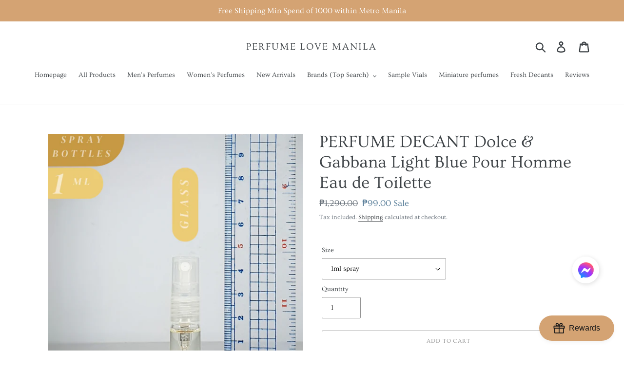

--- FILE ---
content_type: text/html; charset=utf-8
request_url: https://perfumelovemanila.com/products/dolcegabbana-light-blue-pour-homme-1ml-2ml-3ml-5ml-10ml-decant
body_size: 34645
content:
<!doctype html>
<html class="no-js" lang="en">
<head>
  <meta charset="utf-8">
  <meta http-equiv="X-UA-Compatible" content="IE=edge,chrome=1">
  <meta name="viewport" content="width=device-width,initial-scale=1">
  <meta name="theme-color" content="#949494">
  <link rel="canonical" href="https://perfumelovemanila.com/products/dolcegabbana-light-blue-pour-homme-1ml-2ml-3ml-5ml-10ml-decant"><title>PERFUME DECANT Dolce &amp; Gabbana Light Blue Pour Homme Eau de Toilette
&ndash; Perfume Love Manila</title><meta name="description" content="This is freshly poured from the original bottle to a travel sized bottle. Variants are available in 1ml, 2ml, 3ml, 5ml and 10ml. Reminder: These decants will not last that long and prone to evaporation. The longevity will just be enough for you to try a few times to see if you will like it.  "><!-- /snippets/social-meta-tags.liquid -->




<meta property="og:site_name" content="Perfume Love Manila">
<meta property="og:url" content="https://perfumelovemanila.com/products/dolcegabbana-light-blue-pour-homme-1ml-2ml-3ml-5ml-10ml-decant">
<meta property="og:title" content="PERFUME DECANT Dolce & Gabbana Light Blue Pour Homme Eau de Toilette">
<meta property="og:type" content="product">
<meta property="og:description" content="This is freshly poured from the original bottle to a travel sized bottle. Variants are available in 1ml, 2ml, 3ml, 5ml and 10ml. Reminder: These decants will not last that long and prone to evaporation. The longevity will just be enough for you to try a few times to see if you will like it.  ">

  <meta property="og:price:amount" content="99.00">
  <meta property="og:price:currency" content="PHP">

<meta property="og:image" content="http://perfumelovemanila.com/cdn/shop/files/ph-11134207-7r990-lsqoae0vbfn916_1200x1200.jpg?v=1713576680"><meta property="og:image" content="http://perfumelovemanila.com/cdn/shop/products/193_2_1200x1200.jpg?v=1713576680"><meta property="og:image" content="http://perfumelovemanila.com/cdn/shop/files/1ml_f508ea53-3b58-4b54-9560-09f6540f84ad_1200x1200.png?v=1766459202">
<meta property="og:image:secure_url" content="https://perfumelovemanila.com/cdn/shop/files/ph-11134207-7r990-lsqoae0vbfn916_1200x1200.jpg?v=1713576680"><meta property="og:image:secure_url" content="https://perfumelovemanila.com/cdn/shop/products/193_2_1200x1200.jpg?v=1713576680"><meta property="og:image:secure_url" content="https://perfumelovemanila.com/cdn/shop/files/1ml_f508ea53-3b58-4b54-9560-09f6540f84ad_1200x1200.png?v=1766459202">


<meta name="twitter:card" content="summary_large_image">
<meta name="twitter:title" content="PERFUME DECANT Dolce & Gabbana Light Blue Pour Homme Eau de Toilette">
<meta name="twitter:description" content="This is freshly poured from the original bottle to a travel sized bottle. Variants are available in 1ml, 2ml, 3ml, 5ml and 10ml. Reminder: These decants will not last that long and prone to evaporation. The longevity will just be enough for you to try a few times to see if you will like it.  ">


  <link href="//perfumelovemanila.com/cdn/shop/t/18/assets/theme.scss.css?v=158769852862343066331762705896" rel="stylesheet" type="text/css" media="all" />

  <script>
    var theme = {
      breakpoints: {
        medium: 750,
        large: 990,
        widescreen: 1400
      },
      strings: {
        addToCart: "Add to cart",
        soldOut: "Sold out",
        unavailable: "Unavailable",
        regularPrice: "Regular price",
        salePrice: "Sale price",
        sale: "Sale",
        showMore: "Show More",
        showLess: "Show Less",
        addressError: "Error looking up that address",
        addressNoResults: "No results for that address",
        addressQueryLimit: "You have exceeded the Google API usage limit. Consider upgrading to a \u003ca href=\"https:\/\/developers.google.com\/maps\/premium\/usage-limits\"\u003ePremium Plan\u003c\/a\u003e.",
        authError: "There was a problem authenticating your Google Maps account.",
        newWindow: "Opens in a new window.",
        external: "Opens external website.",
        newWindowExternal: "Opens external website in a new window.",
        removeLabel: "Remove [product]",
        update: "Update",
        quantity: "Quantity",
        discountedTotal: "Discounted total",
        regularTotal: "Regular total",
        priceColumn: "See Price column for discount details.",
        quantityMinimumMessage: "Quantity must be 1 or more",
        cartError: "There was an error while updating your cart. Please try again.",
        removedItemMessage: "Removed \u003cspan class=\"cart__removed-product-details\"\u003e([quantity]) [link]\u003c\/span\u003e from your cart.",
        unitPrice: "Unit price",
        unitPriceSeparator: "per",
        oneCartCount: "1 item",
        otherCartCount: "[count] items",
        quantityLabel: "Quantity: [count]"
      },
      moneyFormat: "₱{{amount}}",
      moneyFormatWithCurrency: "₱{{amount}} PHP"
    }

    document.documentElement.className = document.documentElement.className.replace('no-js', 'js');
  </script><script src="//perfumelovemanila.com/cdn/shop/t/18/assets/lazysizes.js?v=94224023136283657951592560287" async="async"></script>
  <script src="//perfumelovemanila.com/cdn/shop/t/18/assets/vendor.js?v=12001839194546984181592560289" defer="defer"></script>
  <script src="//perfumelovemanila.com/cdn/shop/t/18/assets/theme.js?v=77617252079798594541592560288" defer="defer"></script>

  <script>window.performance && window.performance.mark && window.performance.mark('shopify.content_for_header.start');</script><meta name="google-site-verification" content="MKHiUyGzN2AMtU3lVg1ie6Bf_bdvz294-suoRQ3RyEs">
<meta id="shopify-digital-wallet" name="shopify-digital-wallet" content="/28323283049/digital_wallets/dialog">
<meta name="shopify-checkout-api-token" content="b379c52531d0db21fcfd3a8faaa234b5">
<meta id="in-context-paypal-metadata" data-shop-id="28323283049" data-venmo-supported="false" data-environment="production" data-locale="en_US" data-paypal-v4="true" data-currency="PHP">
<link rel="alternate" type="application/json+oembed" href="https://perfumelovemanila.com/products/dolcegabbana-light-blue-pour-homme-1ml-2ml-3ml-5ml-10ml-decant.oembed">
<script async="async" src="/checkouts/internal/preloads.js?locale=en-PH"></script>
<script id="shopify-features" type="application/json">{"accessToken":"b379c52531d0db21fcfd3a8faaa234b5","betas":["rich-media-storefront-analytics"],"domain":"perfumelovemanila.com","predictiveSearch":true,"shopId":28323283049,"locale":"en"}</script>
<script>var Shopify = Shopify || {};
Shopify.shop = "perfumelovemanila.myshopify.com";
Shopify.locale = "en";
Shopify.currency = {"active":"PHP","rate":"1.0"};
Shopify.country = "PH";
Shopify.theme = {"name":"20200619_slideshow","id":83345277033,"schema_name":"Debut","schema_version":"14.5.0","theme_store_id":796,"role":"main"};
Shopify.theme.handle = "null";
Shopify.theme.style = {"id":null,"handle":null};
Shopify.cdnHost = "perfumelovemanila.com/cdn";
Shopify.routes = Shopify.routes || {};
Shopify.routes.root = "/";</script>
<script type="module">!function(o){(o.Shopify=o.Shopify||{}).modules=!0}(window);</script>
<script>!function(o){function n(){var o=[];function n(){o.push(Array.prototype.slice.apply(arguments))}return n.q=o,n}var t=o.Shopify=o.Shopify||{};t.loadFeatures=n(),t.autoloadFeatures=n()}(window);</script>
<script id="shop-js-analytics" type="application/json">{"pageType":"product"}</script>
<script defer="defer" async type="module" src="//perfumelovemanila.com/cdn/shopifycloud/shop-js/modules/v2/client.init-shop-cart-sync_BN7fPSNr.en.esm.js"></script>
<script defer="defer" async type="module" src="//perfumelovemanila.com/cdn/shopifycloud/shop-js/modules/v2/chunk.common_Cbph3Kss.esm.js"></script>
<script defer="defer" async type="module" src="//perfumelovemanila.com/cdn/shopifycloud/shop-js/modules/v2/chunk.modal_DKumMAJ1.esm.js"></script>
<script type="module">
  await import("//perfumelovemanila.com/cdn/shopifycloud/shop-js/modules/v2/client.init-shop-cart-sync_BN7fPSNr.en.esm.js");
await import("//perfumelovemanila.com/cdn/shopifycloud/shop-js/modules/v2/chunk.common_Cbph3Kss.esm.js");
await import("//perfumelovemanila.com/cdn/shopifycloud/shop-js/modules/v2/chunk.modal_DKumMAJ1.esm.js");

  window.Shopify.SignInWithShop?.initShopCartSync?.({"fedCMEnabled":true,"windoidEnabled":true});

</script>
<script>(function() {
  var isLoaded = false;
  function asyncLoad() {
    if (isLoaded) return;
    isLoaded = true;
    var urls = ["\/\/cdn.shopify.com\/proxy\/21e347788eb2effb116205d966ea367687da263c2d31259325192779728d7989\/sbzstag.cirkleinc.com\/?shop=perfumelovemanila.myshopify.com\u0026sp-cache-control=cHVibGljLCBtYXgtYWdlPTkwMA"];
    for (var i = 0; i < urls.length; i++) {
      var s = document.createElement('script');
      s.type = 'text/javascript';
      s.async = true;
      s.src = urls[i];
      var x = document.getElementsByTagName('script')[0];
      x.parentNode.insertBefore(s, x);
    }
  };
  if(window.attachEvent) {
    window.attachEvent('onload', asyncLoad);
  } else {
    window.addEventListener('load', asyncLoad, false);
  }
})();</script>
<script id="__st">var __st={"a":28323283049,"offset":28800,"reqid":"ea3ea966-f3ba-4fdd-a074-eec0726a5e48-1769913484","pageurl":"perfumelovemanila.com\/products\/dolcegabbana-light-blue-pour-homme-1ml-2ml-3ml-5ml-10ml-decant","u":"8ce566c9e42e","p":"product","rtyp":"product","rid":7091721666699};</script>
<script>window.ShopifyPaypalV4VisibilityTracking = true;</script>
<script id="captcha-bootstrap">!function(){'use strict';const t='contact',e='account',n='new_comment',o=[[t,t],['blogs',n],['comments',n],[t,'customer']],c=[[e,'customer_login'],[e,'guest_login'],[e,'recover_customer_password'],[e,'create_customer']],r=t=>t.map((([t,e])=>`form[action*='/${t}']:not([data-nocaptcha='true']) input[name='form_type'][value='${e}']`)).join(','),a=t=>()=>t?[...document.querySelectorAll(t)].map((t=>t.form)):[];function s(){const t=[...o],e=r(t);return a(e)}const i='password',u='form_key',d=['recaptcha-v3-token','g-recaptcha-response','h-captcha-response',i],f=()=>{try{return window.sessionStorage}catch{return}},m='__shopify_v',_=t=>t.elements[u];function p(t,e,n=!1){try{const o=window.sessionStorage,c=JSON.parse(o.getItem(e)),{data:r}=function(t){const{data:e,action:n}=t;return t[m]||n?{data:e,action:n}:{data:t,action:n}}(c);for(const[e,n]of Object.entries(r))t.elements[e]&&(t.elements[e].value=n);n&&o.removeItem(e)}catch(o){console.error('form repopulation failed',{error:o})}}const l='form_type',E='cptcha';function T(t){t.dataset[E]=!0}const w=window,h=w.document,L='Shopify',v='ce_forms',y='captcha';let A=!1;((t,e)=>{const n=(g='f06e6c50-85a8-45c8-87d0-21a2b65856fe',I='https://cdn.shopify.com/shopifycloud/storefront-forms-hcaptcha/ce_storefront_forms_captcha_hcaptcha.v1.5.2.iife.js',D={infoText:'Protected by hCaptcha',privacyText:'Privacy',termsText:'Terms'},(t,e,n)=>{const o=w[L][v],c=o.bindForm;if(c)return c(t,g,e,D).then(n);var r;o.q.push([[t,g,e,D],n]),r=I,A||(h.body.append(Object.assign(h.createElement('script'),{id:'captcha-provider',async:!0,src:r})),A=!0)});var g,I,D;w[L]=w[L]||{},w[L][v]=w[L][v]||{},w[L][v].q=[],w[L][y]=w[L][y]||{},w[L][y].protect=function(t,e){n(t,void 0,e),T(t)},Object.freeze(w[L][y]),function(t,e,n,w,h,L){const[v,y,A,g]=function(t,e,n){const i=e?o:[],u=t?c:[],d=[...i,...u],f=r(d),m=r(i),_=r(d.filter((([t,e])=>n.includes(e))));return[a(f),a(m),a(_),s()]}(w,h,L),I=t=>{const e=t.target;return e instanceof HTMLFormElement?e:e&&e.form},D=t=>v().includes(t);t.addEventListener('submit',(t=>{const e=I(t);if(!e)return;const n=D(e)&&!e.dataset.hcaptchaBound&&!e.dataset.recaptchaBound,o=_(e),c=g().includes(e)&&(!o||!o.value);(n||c)&&t.preventDefault(),c&&!n&&(function(t){try{if(!f())return;!function(t){const e=f();if(!e)return;const n=_(t);if(!n)return;const o=n.value;o&&e.removeItem(o)}(t);const e=Array.from(Array(32),(()=>Math.random().toString(36)[2])).join('');!function(t,e){_(t)||t.append(Object.assign(document.createElement('input'),{type:'hidden',name:u})),t.elements[u].value=e}(t,e),function(t,e){const n=f();if(!n)return;const o=[...t.querySelectorAll(`input[type='${i}']`)].map((({name:t})=>t)),c=[...d,...o],r={};for(const[a,s]of new FormData(t).entries())c.includes(a)||(r[a]=s);n.setItem(e,JSON.stringify({[m]:1,action:t.action,data:r}))}(t,e)}catch(e){console.error('failed to persist form',e)}}(e),e.submit())}));const S=(t,e)=>{t&&!t.dataset[E]&&(n(t,e.some((e=>e===t))),T(t))};for(const o of['focusin','change'])t.addEventListener(o,(t=>{const e=I(t);D(e)&&S(e,y())}));const B=e.get('form_key'),M=e.get(l),P=B&&M;t.addEventListener('DOMContentLoaded',(()=>{const t=y();if(P)for(const e of t)e.elements[l].value===M&&p(e,B);[...new Set([...A(),...v().filter((t=>'true'===t.dataset.shopifyCaptcha))])].forEach((e=>S(e,t)))}))}(h,new URLSearchParams(w.location.search),n,t,e,['guest_login'])})(!0,!0)}();</script>
<script integrity="sha256-4kQ18oKyAcykRKYeNunJcIwy7WH5gtpwJnB7kiuLZ1E=" data-source-attribution="shopify.loadfeatures" defer="defer" src="//perfumelovemanila.com/cdn/shopifycloud/storefront/assets/storefront/load_feature-a0a9edcb.js" crossorigin="anonymous"></script>
<script data-source-attribution="shopify.dynamic_checkout.dynamic.init">var Shopify=Shopify||{};Shopify.PaymentButton=Shopify.PaymentButton||{isStorefrontPortableWallets:!0,init:function(){window.Shopify.PaymentButton.init=function(){};var t=document.createElement("script");t.src="https://perfumelovemanila.com/cdn/shopifycloud/portable-wallets/latest/portable-wallets.en.js",t.type="module",document.head.appendChild(t)}};
</script>
<script data-source-attribution="shopify.dynamic_checkout.buyer_consent">
  function portableWalletsHideBuyerConsent(e){var t=document.getElementById("shopify-buyer-consent"),n=document.getElementById("shopify-subscription-policy-button");t&&n&&(t.classList.add("hidden"),t.setAttribute("aria-hidden","true"),n.removeEventListener("click",e))}function portableWalletsShowBuyerConsent(e){var t=document.getElementById("shopify-buyer-consent"),n=document.getElementById("shopify-subscription-policy-button");t&&n&&(t.classList.remove("hidden"),t.removeAttribute("aria-hidden"),n.addEventListener("click",e))}window.Shopify?.PaymentButton&&(window.Shopify.PaymentButton.hideBuyerConsent=portableWalletsHideBuyerConsent,window.Shopify.PaymentButton.showBuyerConsent=portableWalletsShowBuyerConsent);
</script>
<script>
  function portableWalletsCleanup(e){e&&e.src&&console.error("Failed to load portable wallets script "+e.src);var t=document.querySelectorAll("shopify-accelerated-checkout .shopify-payment-button__skeleton, shopify-accelerated-checkout-cart .wallet-cart-button__skeleton"),e=document.getElementById("shopify-buyer-consent");for(let e=0;e<t.length;e++)t[e].remove();e&&e.remove()}function portableWalletsNotLoadedAsModule(e){e instanceof ErrorEvent&&"string"==typeof e.message&&e.message.includes("import.meta")&&"string"==typeof e.filename&&e.filename.includes("portable-wallets")&&(window.removeEventListener("error",portableWalletsNotLoadedAsModule),window.Shopify.PaymentButton.failedToLoad=e,"loading"===document.readyState?document.addEventListener("DOMContentLoaded",window.Shopify.PaymentButton.init):window.Shopify.PaymentButton.init())}window.addEventListener("error",portableWalletsNotLoadedAsModule);
</script>

<script type="module" src="https://perfumelovemanila.com/cdn/shopifycloud/portable-wallets/latest/portable-wallets.en.js" onError="portableWalletsCleanup(this)" crossorigin="anonymous"></script>
<script nomodule>
  document.addEventListener("DOMContentLoaded", portableWalletsCleanup);
</script>

<link id="shopify-accelerated-checkout-styles" rel="stylesheet" media="screen" href="https://perfumelovemanila.com/cdn/shopifycloud/portable-wallets/latest/accelerated-checkout-backwards-compat.css" crossorigin="anonymous">
<style id="shopify-accelerated-checkout-cart">
        #shopify-buyer-consent {
  margin-top: 1em;
  display: inline-block;
  width: 100%;
}

#shopify-buyer-consent.hidden {
  display: none;
}

#shopify-subscription-policy-button {
  background: none;
  border: none;
  padding: 0;
  text-decoration: underline;
  font-size: inherit;
  cursor: pointer;
}

#shopify-subscription-policy-button::before {
  box-shadow: none;
}

      </style>

<script>window.performance && window.performance.mark && window.performance.mark('shopify.content_for_header.end');</script>
<!-- BEGIN app block: shopify://apps/social-login/blocks/automatic_login/8de41085-9237-4829-86d0-25e862482fec -->




    
    
        

            

            <!-- BEGIN app snippet: init --><script>var SOCIAL_LOGIN_CUSTOMER_LOGGED_IN = false;window.InitSocialLogin=function() {new SocialLoginNamespace({"id": 13496, "ssl_host": "", "proxy_subpath": "", "render_appblock": true,"cache_key": "11_15_2024_03_01_56","theme_install": true,"has_special_css": false,"disable_multiple_forms": true,"exclude_from_auto_install_selector": "","append_inside_form": false,"automatic_install_position": "above","include_jquery": true,"iframe_html": `<iframe
id="one-click-social-login-buttons<<iframe_container_id>>" class="one-click-social-login-buttons"
frameBorder='0'
style='   margin-top: 10px;   width: 100%; overflow: hidden;'
data-default_style='margin-top: 10px; overflow: hidden; width: 100%;'
allowtransparency='yes' src='https://oneclicksociallogin.devcloudsoftware.com/api/socialbuttons/?cache_key=11_15_2024_03_01_56&shop=perfumelovemanila.myshopify.com&popup_type=&current_url=<<current_url>>&iframe_id=<<iframe_id>>&button_font_color=<<button_font_color>>&terms_font_color=<<terms_font_color>>&background_color=<<background_color>>&lang=<<current_lang>>'
 title="Social Login Buttons">
</iframe>`,"share_bar_template": ``,"login_popup_template": ``,"register_popup_template": ``,"google_onetap_iframe": ``,"redirect_to_previous_page": false,"redirect_to_current_page": true,"redirect_to_custom_page": false,"redirect_to_custom_page_url": "","popup_login_enabled": false,"customer": false,"popup_dont_allow_closing": false,"show_popup_delay": 0,"google_one_tap_enabled": false,"social_login_popup_dont_connect_events": false,"show_popup_on_arrive": false,"show_popup_only_once": false,"automatic_install": true,"search_form_in_all_pages": false,"share_bar_enabled": false,"redirect_to_enter_password_if_error": true,"share_bar_all_pages": true,"share_bar_products_enabled": true,"share_bar_collections_enabled": true,"find_errors_using_internal_var": true,"myshopify_domain": "perfumelovemanila.myshopify.com","domain":  false,"disable_google_one_tap_mobile": false,"popup_dont_show_in_mobile": false,"debug": false,"appblock_width": "100","search_form_url_regex": false,"code_integration": false,"logged_in_request": false,"popup_login_selector": false,"popup_register_selector": false,"lang": "en","hide_button_text_on_mobile":false,"init_on_page_load": false,"load_in_all_pages":true, "wait_for_element": null, "wait_for_visible_element": null, "wait_for_not_visible_element": null, "buttons_no_iframe": false, "privacy_policy_type": "", "privacy_policy_url": "","privacy_policy_text": "","customer_accepts_marketing_selector": false,"customer_accepts_marketing_selector_position": "","should_confirm_privacy_policy": false,"type_theme": "","customer_accepts_marketing_selector_text": "","facebook_enabled": false,"google_enabled": false,"apple_enabled": false,"amazon_enabled": false,"linkedin_enabled": false,"twitter_enabled": false,"instagram_enabled": false,"meetup_enabled": false,"spotify_enabled": false,"hotmail_enabled": false,"yahoo_enabled": false,"pinterest_enabled": false,"steam_enabled": false,"buttons_type": "","buttons_text_align": "","use_new_twitter_logo": false,"buttons_no_iframe":false,"use_google_official_button": false,"popup_link_replace_onclick": false,"render_google_button_text": "","render_google_button_register_text": "","render_apple_button_text": "","render_apple_button_register_text": "","render_amazon_button_text": "","render_amazon_button_register_text": "","render_facebook_button_text": "","render_facebook_button_register_text": "","render_linkedin_button_text": "","render_linkedin_button_register_text": "","render_twitter_button_text": "","render_twitter_button_register_text": "","render_instagram_button_text": "","render_instagram_button_register_text": "","render_meetup_button_text": "","render_meetup_button_register_text": "","render_hotmail_button_text": "","render_hotmail_button_register_text": "","render_yahoo_button_text": "","render_yahoo_button_register_text": "","render_pinterest_button_text": "","render_pinterest_button_register_text": "","render_steam_button_text": "","render_steam_button_register_text": "","render_spotify_button_text": "","render_spotify_button_register_text": "","number_of_columns": 1,"columns_width": 100,"enable_box": false,"extra_login_params": null, "custom_js":function(socialLogin){} }).socialLogin.init();};if (typeof window.loadedSocialLoginLibrary == 'undefined') {window.loadedSocialLoginLibrary = true;var script = document.createElement('script');script.setAttribute("src", "https://cdn.shopify.com/extensions/019b9def-302f-7826-a1f9-1dfcb2263bd0/social-login-117/assets/social_login.min.js");script.setAttribute("id", "social-login-script"); };script.onload = function() { window.InitSocialLogin();}; script.onerror = function () {  }; document.head.appendChild(script);</script>
<style></style><!-- END app snippet -->

        
    
    




<!-- END app block --><link href="https://cdn.shopify.com/extensions/019b9def-302f-7826-a1f9-1dfcb2263bd0/social-login-117/assets/social_login.css" rel="stylesheet" type="text/css" media="all">
<link href="https://monorail-edge.shopifysvc.com" rel="dns-prefetch">
<script>(function(){if ("sendBeacon" in navigator && "performance" in window) {try {var session_token_from_headers = performance.getEntriesByType('navigation')[0].serverTiming.find(x => x.name == '_s').description;} catch {var session_token_from_headers = undefined;}var session_cookie_matches = document.cookie.match(/_shopify_s=([^;]*)/);var session_token_from_cookie = session_cookie_matches && session_cookie_matches.length === 2 ? session_cookie_matches[1] : "";var session_token = session_token_from_headers || session_token_from_cookie || "";function handle_abandonment_event(e) {var entries = performance.getEntries().filter(function(entry) {return /monorail-edge.shopifysvc.com/.test(entry.name);});if (!window.abandonment_tracked && entries.length === 0) {window.abandonment_tracked = true;var currentMs = Date.now();var navigation_start = performance.timing.navigationStart;var payload = {shop_id: 28323283049,url: window.location.href,navigation_start,duration: currentMs - navigation_start,session_token,page_type: "product"};window.navigator.sendBeacon("https://monorail-edge.shopifysvc.com/v1/produce", JSON.stringify({schema_id: "online_store_buyer_site_abandonment/1.1",payload: payload,metadata: {event_created_at_ms: currentMs,event_sent_at_ms: currentMs}}));}}window.addEventListener('pagehide', handle_abandonment_event);}}());</script>
<script id="web-pixels-manager-setup">(function e(e,d,r,n,o){if(void 0===o&&(o={}),!Boolean(null===(a=null===(i=window.Shopify)||void 0===i?void 0:i.analytics)||void 0===a?void 0:a.replayQueue)){var i,a;window.Shopify=window.Shopify||{};var t=window.Shopify;t.analytics=t.analytics||{};var s=t.analytics;s.replayQueue=[],s.publish=function(e,d,r){return s.replayQueue.push([e,d,r]),!0};try{self.performance.mark("wpm:start")}catch(e){}var l=function(){var e={modern:/Edge?\/(1{2}[4-9]|1[2-9]\d|[2-9]\d{2}|\d{4,})\.\d+(\.\d+|)|Firefox\/(1{2}[4-9]|1[2-9]\d|[2-9]\d{2}|\d{4,})\.\d+(\.\d+|)|Chrom(ium|e)\/(9{2}|\d{3,})\.\d+(\.\d+|)|(Maci|X1{2}).+ Version\/(15\.\d+|(1[6-9]|[2-9]\d|\d{3,})\.\d+)([,.]\d+|)( \(\w+\)|)( Mobile\/\w+|) Safari\/|Chrome.+OPR\/(9{2}|\d{3,})\.\d+\.\d+|(CPU[ +]OS|iPhone[ +]OS|CPU[ +]iPhone|CPU IPhone OS|CPU iPad OS)[ +]+(15[._]\d+|(1[6-9]|[2-9]\d|\d{3,})[._]\d+)([._]\d+|)|Android:?[ /-](13[3-9]|1[4-9]\d|[2-9]\d{2}|\d{4,})(\.\d+|)(\.\d+|)|Android.+Firefox\/(13[5-9]|1[4-9]\d|[2-9]\d{2}|\d{4,})\.\d+(\.\d+|)|Android.+Chrom(ium|e)\/(13[3-9]|1[4-9]\d|[2-9]\d{2}|\d{4,})\.\d+(\.\d+|)|SamsungBrowser\/([2-9]\d|\d{3,})\.\d+/,legacy:/Edge?\/(1[6-9]|[2-9]\d|\d{3,})\.\d+(\.\d+|)|Firefox\/(5[4-9]|[6-9]\d|\d{3,})\.\d+(\.\d+|)|Chrom(ium|e)\/(5[1-9]|[6-9]\d|\d{3,})\.\d+(\.\d+|)([\d.]+$|.*Safari\/(?![\d.]+ Edge\/[\d.]+$))|(Maci|X1{2}).+ Version\/(10\.\d+|(1[1-9]|[2-9]\d|\d{3,})\.\d+)([,.]\d+|)( \(\w+\)|)( Mobile\/\w+|) Safari\/|Chrome.+OPR\/(3[89]|[4-9]\d|\d{3,})\.\d+\.\d+|(CPU[ +]OS|iPhone[ +]OS|CPU[ +]iPhone|CPU IPhone OS|CPU iPad OS)[ +]+(10[._]\d+|(1[1-9]|[2-9]\d|\d{3,})[._]\d+)([._]\d+|)|Android:?[ /-](13[3-9]|1[4-9]\d|[2-9]\d{2}|\d{4,})(\.\d+|)(\.\d+|)|Mobile Safari.+OPR\/([89]\d|\d{3,})\.\d+\.\d+|Android.+Firefox\/(13[5-9]|1[4-9]\d|[2-9]\d{2}|\d{4,})\.\d+(\.\d+|)|Android.+Chrom(ium|e)\/(13[3-9]|1[4-9]\d|[2-9]\d{2}|\d{4,})\.\d+(\.\d+|)|Android.+(UC? ?Browser|UCWEB|U3)[ /]?(15\.([5-9]|\d{2,})|(1[6-9]|[2-9]\d|\d{3,})\.\d+)\.\d+|SamsungBrowser\/(5\.\d+|([6-9]|\d{2,})\.\d+)|Android.+MQ{2}Browser\/(14(\.(9|\d{2,})|)|(1[5-9]|[2-9]\d|\d{3,})(\.\d+|))(\.\d+|)|K[Aa][Ii]OS\/(3\.\d+|([4-9]|\d{2,})\.\d+)(\.\d+|)/},d=e.modern,r=e.legacy,n=navigator.userAgent;return n.match(d)?"modern":n.match(r)?"legacy":"unknown"}(),u="modern"===l?"modern":"legacy",c=(null!=n?n:{modern:"",legacy:""})[u],f=function(e){return[e.baseUrl,"/wpm","/b",e.hashVersion,"modern"===e.buildTarget?"m":"l",".js"].join("")}({baseUrl:d,hashVersion:r,buildTarget:u}),m=function(e){var d=e.version,r=e.bundleTarget,n=e.surface,o=e.pageUrl,i=e.monorailEndpoint;return{emit:function(e){var a=e.status,t=e.errorMsg,s=(new Date).getTime(),l=JSON.stringify({metadata:{event_sent_at_ms:s},events:[{schema_id:"web_pixels_manager_load/3.1",payload:{version:d,bundle_target:r,page_url:o,status:a,surface:n,error_msg:t},metadata:{event_created_at_ms:s}}]});if(!i)return console&&console.warn&&console.warn("[Web Pixels Manager] No Monorail endpoint provided, skipping logging."),!1;try{return self.navigator.sendBeacon.bind(self.navigator)(i,l)}catch(e){}var u=new XMLHttpRequest;try{return u.open("POST",i,!0),u.setRequestHeader("Content-Type","text/plain"),u.send(l),!0}catch(e){return console&&console.warn&&console.warn("[Web Pixels Manager] Got an unhandled error while logging to Monorail."),!1}}}}({version:r,bundleTarget:l,surface:e.surface,pageUrl:self.location.href,monorailEndpoint:e.monorailEndpoint});try{o.browserTarget=l,function(e){var d=e.src,r=e.async,n=void 0===r||r,o=e.onload,i=e.onerror,a=e.sri,t=e.scriptDataAttributes,s=void 0===t?{}:t,l=document.createElement("script"),u=document.querySelector("head"),c=document.querySelector("body");if(l.async=n,l.src=d,a&&(l.integrity=a,l.crossOrigin="anonymous"),s)for(var f in s)if(Object.prototype.hasOwnProperty.call(s,f))try{l.dataset[f]=s[f]}catch(e){}if(o&&l.addEventListener("load",o),i&&l.addEventListener("error",i),u)u.appendChild(l);else{if(!c)throw new Error("Did not find a head or body element to append the script");c.appendChild(l)}}({src:f,async:!0,onload:function(){if(!function(){var e,d;return Boolean(null===(d=null===(e=window.Shopify)||void 0===e?void 0:e.analytics)||void 0===d?void 0:d.initialized)}()){var d=window.webPixelsManager.init(e)||void 0;if(d){var r=window.Shopify.analytics;r.replayQueue.forEach((function(e){var r=e[0],n=e[1],o=e[2];d.publishCustomEvent(r,n,o)})),r.replayQueue=[],r.publish=d.publishCustomEvent,r.visitor=d.visitor,r.initialized=!0}}},onerror:function(){return m.emit({status:"failed",errorMsg:"".concat(f," has failed to load")})},sri:function(e){var d=/^sha384-[A-Za-z0-9+/=]+$/;return"string"==typeof e&&d.test(e)}(c)?c:"",scriptDataAttributes:o}),m.emit({status:"loading"})}catch(e){m.emit({status:"failed",errorMsg:(null==e?void 0:e.message)||"Unknown error"})}}})({shopId: 28323283049,storefrontBaseUrl: "https://perfumelovemanila.com",extensionsBaseUrl: "https://extensions.shopifycdn.com/cdn/shopifycloud/web-pixels-manager",monorailEndpoint: "https://monorail-edge.shopifysvc.com/unstable/produce_batch",surface: "storefront-renderer",enabledBetaFlags: ["2dca8a86"],webPixelsConfigList: [{"id":"898007179","configuration":"{\"config\":\"{\\\"google_tag_ids\\\":[\\\"AW-624199301\\\",\\\"GT-TBW6W7G7\\\",\\\"G-7NY13DF0XS\\\"],\\\"target_country\\\":\\\"PH\\\",\\\"gtag_events\\\":[{\\\"type\\\":\\\"search\\\",\\\"action_label\\\":[\\\"AW-624199301\\\/0KfgCMi2sNkaEIWN0qkC\\\",\\\"G-7NY13DF0XS\\\"]},{\\\"type\\\":\\\"begin_checkout\\\",\\\"action_label\\\":[\\\"AW-624199301\\\/0x4wCMS1sNkaEIWN0qkC\\\",\\\"G-7NY13DF0XS\\\"]},{\\\"type\\\":\\\"view_item\\\",\\\"action_label\\\":[\\\"AW-624199301\\\/7M57CM21sNkaEIWN0qkC\\\",\\\"MC-WEC76CMPN3\\\",\\\"G-7NY13DF0XS\\\"]},{\\\"type\\\":\\\"purchase\\\",\\\"action_label\\\":[\\\"AW-624199301\\\/biQTCMG1sNkaEIWN0qkC\\\",\\\"MC-WEC76CMPN3\\\",\\\"G-7NY13DF0XS\\\"]},{\\\"type\\\":\\\"page_view\\\",\\\"action_label\\\":[\\\"AW-624199301\\\/ZtDBCMq1sNkaEIWN0qkC\\\",\\\"MC-WEC76CMPN3\\\",\\\"G-7NY13DF0XS\\\"]},{\\\"type\\\":\\\"add_payment_info\\\",\\\"action_label\\\":[\\\"AW-624199301\\\/gGEmCMu2sNkaEIWN0qkC\\\",\\\"G-7NY13DF0XS\\\"]},{\\\"type\\\":\\\"add_to_cart\\\",\\\"action_label\\\":[\\\"AW-624199301\\\/0KxyCMe1sNkaEIWN0qkC\\\",\\\"G-7NY13DF0XS\\\"]}],\\\"enable_monitoring_mode\\\":false}\"}","eventPayloadVersion":"v1","runtimeContext":"OPEN","scriptVersion":"b2a88bafab3e21179ed38636efcd8a93","type":"APP","apiClientId":1780363,"privacyPurposes":[],"dataSharingAdjustments":{"protectedCustomerApprovalScopes":["read_customer_address","read_customer_email","read_customer_name","read_customer_personal_data","read_customer_phone"]}},{"id":"124878987","configuration":"{\"pixel_id\":\"123673679660081\",\"pixel_type\":\"facebook_pixel\",\"metaapp_system_user_token\":\"-\"}","eventPayloadVersion":"v1","runtimeContext":"OPEN","scriptVersion":"ca16bc87fe92b6042fbaa3acc2fbdaa6","type":"APP","apiClientId":2329312,"privacyPurposes":["ANALYTICS","MARKETING","SALE_OF_DATA"],"dataSharingAdjustments":{"protectedCustomerApprovalScopes":["read_customer_address","read_customer_email","read_customer_name","read_customer_personal_data","read_customer_phone"]}},{"id":"65634443","eventPayloadVersion":"v1","runtimeContext":"LAX","scriptVersion":"1","type":"CUSTOM","privacyPurposes":["ANALYTICS"],"name":"Google Analytics tag (migrated)"},{"id":"shopify-app-pixel","configuration":"{}","eventPayloadVersion":"v1","runtimeContext":"STRICT","scriptVersion":"0450","apiClientId":"shopify-pixel","type":"APP","privacyPurposes":["ANALYTICS","MARKETING"]},{"id":"shopify-custom-pixel","eventPayloadVersion":"v1","runtimeContext":"LAX","scriptVersion":"0450","apiClientId":"shopify-pixel","type":"CUSTOM","privacyPurposes":["ANALYTICS","MARKETING"]}],isMerchantRequest: false,initData: {"shop":{"name":"Perfume Love Manila","paymentSettings":{"currencyCode":"PHP"},"myshopifyDomain":"perfumelovemanila.myshopify.com","countryCode":"PH","storefrontUrl":"https:\/\/perfumelovemanila.com"},"customer":null,"cart":null,"checkout":null,"productVariants":[{"price":{"amount":99.0,"currencyCode":"PHP"},"product":{"title":"PERFUME DECANT Dolce \u0026 Gabbana Light Blue Pour Homme Eau de Toilette","vendor":"perfumelovemanila","id":"7091721666699","untranslatedTitle":"PERFUME DECANT Dolce \u0026 Gabbana Light Blue Pour Homme Eau de Toilette","url":"\/products\/dolcegabbana-light-blue-pour-homme-1ml-2ml-3ml-5ml-10ml-decant","type":"decant"},"id":"41265218977931","image":{"src":"\/\/perfumelovemanila.com\/cdn\/shop\/files\/1ml_f508ea53-3b58-4b54-9560-09f6540f84ad.png?v=1766459202"},"sku":null,"title":"1ml spray","untranslatedTitle":"1ml spray"},{"price":{"amount":198.0,"currencyCode":"PHP"},"product":{"title":"PERFUME DECANT Dolce \u0026 Gabbana Light Blue Pour Homme Eau de Toilette","vendor":"perfumelovemanila","id":"7091721666699","untranslatedTitle":"PERFUME DECANT Dolce \u0026 Gabbana Light Blue Pour Homme Eau de Toilette","url":"\/products\/dolcegabbana-light-blue-pour-homme-1ml-2ml-3ml-5ml-10ml-decant","type":"decant"},"id":"41265219010699","image":{"src":"\/\/perfumelovemanila.com\/cdn\/shop\/files\/2ml_1c07774d-22ad-4cc6-914c-1a5838e737b9.png?v=1766459202"},"sku":null,"title":"2ml spray","untranslatedTitle":"2ml spray"},{"price":{"amount":297.0,"currencyCode":"PHP"},"product":{"title":"PERFUME DECANT Dolce \u0026 Gabbana Light Blue Pour Homme Eau de Toilette","vendor":"perfumelovemanila","id":"7091721666699","untranslatedTitle":"PERFUME DECANT Dolce \u0026 Gabbana Light Blue Pour Homme Eau de Toilette","url":"\/products\/dolcegabbana-light-blue-pour-homme-1ml-2ml-3ml-5ml-10ml-decant","type":"decant"},"id":"41265219043467","image":{"src":"\/\/perfumelovemanila.com\/cdn\/shop\/files\/3ml_ae4386e4-4155-423a-bc7c-4f5648b763c7.png?v=1766459202"},"sku":null,"title":"3ml spray","untranslatedTitle":"3ml spray"},{"price":{"amount":495.0,"currencyCode":"PHP"},"product":{"title":"PERFUME DECANT Dolce \u0026 Gabbana Light Blue Pour Homme Eau de Toilette","vendor":"perfumelovemanila","id":"7091721666699","untranslatedTitle":"PERFUME DECANT Dolce \u0026 Gabbana Light Blue Pour Homme Eau de Toilette","url":"\/products\/dolcegabbana-light-blue-pour-homme-1ml-2ml-3ml-5ml-10ml-decant","type":"decant"},"id":"41265219076235","image":{"src":"\/\/perfumelovemanila.com\/cdn\/shop\/files\/5ml_86c719b5-7e67-4b1a-b637-bc8903d14c65.png?v=1766459202"},"sku":null,"title":"5ml spray","untranslatedTitle":"5ml spray"},{"price":{"amount":990.0,"currencyCode":"PHP"},"product":{"title":"PERFUME DECANT Dolce \u0026 Gabbana Light Blue Pour Homme Eau de Toilette","vendor":"perfumelovemanila","id":"7091721666699","untranslatedTitle":"PERFUME DECANT Dolce \u0026 Gabbana Light Blue Pour Homme Eau de Toilette","url":"\/products\/dolcegabbana-light-blue-pour-homme-1ml-2ml-3ml-5ml-10ml-decant","type":"decant"},"id":"41265219109003","image":{"src":"\/\/perfumelovemanila.com\/cdn\/shop\/files\/10ml_e68aa748-ead5-4b45-b808-8a40822252a1.png?v=1766459202"},"sku":null,"title":"10ml spray","untranslatedTitle":"10ml spray"}],"purchasingCompany":null},},"https://perfumelovemanila.com/cdn","1d2a099fw23dfb22ep557258f5m7a2edbae",{"modern":"","legacy":""},{"shopId":"28323283049","storefrontBaseUrl":"https:\/\/perfumelovemanila.com","extensionBaseUrl":"https:\/\/extensions.shopifycdn.com\/cdn\/shopifycloud\/web-pixels-manager","surface":"storefront-renderer","enabledBetaFlags":"[\"2dca8a86\"]","isMerchantRequest":"false","hashVersion":"1d2a099fw23dfb22ep557258f5m7a2edbae","publish":"custom","events":"[[\"page_viewed\",{}],[\"product_viewed\",{\"productVariant\":{\"price\":{\"amount\":99.0,\"currencyCode\":\"PHP\"},\"product\":{\"title\":\"PERFUME DECANT Dolce \u0026 Gabbana Light Blue Pour Homme Eau de Toilette\",\"vendor\":\"perfumelovemanila\",\"id\":\"7091721666699\",\"untranslatedTitle\":\"PERFUME DECANT Dolce \u0026 Gabbana Light Blue Pour Homme Eau de Toilette\",\"url\":\"\/products\/dolcegabbana-light-blue-pour-homme-1ml-2ml-3ml-5ml-10ml-decant\",\"type\":\"decant\"},\"id\":\"41265218977931\",\"image\":{\"src\":\"\/\/perfumelovemanila.com\/cdn\/shop\/files\/1ml_f508ea53-3b58-4b54-9560-09f6540f84ad.png?v=1766459202\"},\"sku\":null,\"title\":\"1ml spray\",\"untranslatedTitle\":\"1ml spray\"}}]]"});</script><script>
  window.ShopifyAnalytics = window.ShopifyAnalytics || {};
  window.ShopifyAnalytics.meta = window.ShopifyAnalytics.meta || {};
  window.ShopifyAnalytics.meta.currency = 'PHP';
  var meta = {"product":{"id":7091721666699,"gid":"gid:\/\/shopify\/Product\/7091721666699","vendor":"perfumelovemanila","type":"decant","handle":"dolcegabbana-light-blue-pour-homme-1ml-2ml-3ml-5ml-10ml-decant","variants":[{"id":41265218977931,"price":9900,"name":"PERFUME DECANT Dolce \u0026 Gabbana Light Blue Pour Homme Eau de Toilette - 1ml spray","public_title":"1ml spray","sku":null},{"id":41265219010699,"price":19800,"name":"PERFUME DECANT Dolce \u0026 Gabbana Light Blue Pour Homme Eau de Toilette - 2ml spray","public_title":"2ml spray","sku":null},{"id":41265219043467,"price":29700,"name":"PERFUME DECANT Dolce \u0026 Gabbana Light Blue Pour Homme Eau de Toilette - 3ml spray","public_title":"3ml spray","sku":null},{"id":41265219076235,"price":49500,"name":"PERFUME DECANT Dolce \u0026 Gabbana Light Blue Pour Homme Eau de Toilette - 5ml spray","public_title":"5ml spray","sku":null},{"id":41265219109003,"price":99000,"name":"PERFUME DECANT Dolce \u0026 Gabbana Light Blue Pour Homme Eau de Toilette - 10ml spray","public_title":"10ml spray","sku":null}],"remote":false},"page":{"pageType":"product","resourceType":"product","resourceId":7091721666699,"requestId":"ea3ea966-f3ba-4fdd-a074-eec0726a5e48-1769913484"}};
  for (var attr in meta) {
    window.ShopifyAnalytics.meta[attr] = meta[attr];
  }
</script>
<script class="analytics">
  (function () {
    var customDocumentWrite = function(content) {
      var jquery = null;

      if (window.jQuery) {
        jquery = window.jQuery;
      } else if (window.Checkout && window.Checkout.$) {
        jquery = window.Checkout.$;
      }

      if (jquery) {
        jquery('body').append(content);
      }
    };

    var hasLoggedConversion = function(token) {
      if (token) {
        return document.cookie.indexOf('loggedConversion=' + token) !== -1;
      }
      return false;
    }

    var setCookieIfConversion = function(token) {
      if (token) {
        var twoMonthsFromNow = new Date(Date.now());
        twoMonthsFromNow.setMonth(twoMonthsFromNow.getMonth() + 2);

        document.cookie = 'loggedConversion=' + token + '; expires=' + twoMonthsFromNow;
      }
    }

    var trekkie = window.ShopifyAnalytics.lib = window.trekkie = window.trekkie || [];
    if (trekkie.integrations) {
      return;
    }
    trekkie.methods = [
      'identify',
      'page',
      'ready',
      'track',
      'trackForm',
      'trackLink'
    ];
    trekkie.factory = function(method) {
      return function() {
        var args = Array.prototype.slice.call(arguments);
        args.unshift(method);
        trekkie.push(args);
        return trekkie;
      };
    };
    for (var i = 0; i < trekkie.methods.length; i++) {
      var key = trekkie.methods[i];
      trekkie[key] = trekkie.factory(key);
    }
    trekkie.load = function(config) {
      trekkie.config = config || {};
      trekkie.config.initialDocumentCookie = document.cookie;
      var first = document.getElementsByTagName('script')[0];
      var script = document.createElement('script');
      script.type = 'text/javascript';
      script.onerror = function(e) {
        var scriptFallback = document.createElement('script');
        scriptFallback.type = 'text/javascript';
        scriptFallback.onerror = function(error) {
                var Monorail = {
      produce: function produce(monorailDomain, schemaId, payload) {
        var currentMs = new Date().getTime();
        var event = {
          schema_id: schemaId,
          payload: payload,
          metadata: {
            event_created_at_ms: currentMs,
            event_sent_at_ms: currentMs
          }
        };
        return Monorail.sendRequest("https://" + monorailDomain + "/v1/produce", JSON.stringify(event));
      },
      sendRequest: function sendRequest(endpointUrl, payload) {
        // Try the sendBeacon API
        if (window && window.navigator && typeof window.navigator.sendBeacon === 'function' && typeof window.Blob === 'function' && !Monorail.isIos12()) {
          var blobData = new window.Blob([payload], {
            type: 'text/plain'
          });

          if (window.navigator.sendBeacon(endpointUrl, blobData)) {
            return true;
          } // sendBeacon was not successful

        } // XHR beacon

        var xhr = new XMLHttpRequest();

        try {
          xhr.open('POST', endpointUrl);
          xhr.setRequestHeader('Content-Type', 'text/plain');
          xhr.send(payload);
        } catch (e) {
          console.log(e);
        }

        return false;
      },
      isIos12: function isIos12() {
        return window.navigator.userAgent.lastIndexOf('iPhone; CPU iPhone OS 12_') !== -1 || window.navigator.userAgent.lastIndexOf('iPad; CPU OS 12_') !== -1;
      }
    };
    Monorail.produce('monorail-edge.shopifysvc.com',
      'trekkie_storefront_load_errors/1.1',
      {shop_id: 28323283049,
      theme_id: 83345277033,
      app_name: "storefront",
      context_url: window.location.href,
      source_url: "//perfumelovemanila.com/cdn/s/trekkie.storefront.c59ea00e0474b293ae6629561379568a2d7c4bba.min.js"});

        };
        scriptFallback.async = true;
        scriptFallback.src = '//perfumelovemanila.com/cdn/s/trekkie.storefront.c59ea00e0474b293ae6629561379568a2d7c4bba.min.js';
        first.parentNode.insertBefore(scriptFallback, first);
      };
      script.async = true;
      script.src = '//perfumelovemanila.com/cdn/s/trekkie.storefront.c59ea00e0474b293ae6629561379568a2d7c4bba.min.js';
      first.parentNode.insertBefore(script, first);
    };
    trekkie.load(
      {"Trekkie":{"appName":"storefront","development":false,"defaultAttributes":{"shopId":28323283049,"isMerchantRequest":null,"themeId":83345277033,"themeCityHash":"18065873773444517115","contentLanguage":"en","currency":"PHP","eventMetadataId":"e85e6323-e552-4bc7-a089-d0324b183ca3"},"isServerSideCookieWritingEnabled":true,"monorailRegion":"shop_domain","enabledBetaFlags":["65f19447","b5387b81"]},"Session Attribution":{},"S2S":{"facebookCapiEnabled":true,"source":"trekkie-storefront-renderer","apiClientId":580111}}
    );

    var loaded = false;
    trekkie.ready(function() {
      if (loaded) return;
      loaded = true;

      window.ShopifyAnalytics.lib = window.trekkie;

      var originalDocumentWrite = document.write;
      document.write = customDocumentWrite;
      try { window.ShopifyAnalytics.merchantGoogleAnalytics.call(this); } catch(error) {};
      document.write = originalDocumentWrite;

      window.ShopifyAnalytics.lib.page(null,{"pageType":"product","resourceType":"product","resourceId":7091721666699,"requestId":"ea3ea966-f3ba-4fdd-a074-eec0726a5e48-1769913484","shopifyEmitted":true});

      var match = window.location.pathname.match(/checkouts\/(.+)\/(thank_you|post_purchase)/)
      var token = match? match[1]: undefined;
      if (!hasLoggedConversion(token)) {
        setCookieIfConversion(token);
        window.ShopifyAnalytics.lib.track("Viewed Product",{"currency":"PHP","variantId":41265218977931,"productId":7091721666699,"productGid":"gid:\/\/shopify\/Product\/7091721666699","name":"PERFUME DECANT Dolce \u0026 Gabbana Light Blue Pour Homme Eau de Toilette - 1ml spray","price":"99.00","sku":null,"brand":"perfumelovemanila","variant":"1ml spray","category":"decant","nonInteraction":true,"remote":false},undefined,undefined,{"shopifyEmitted":true});
      window.ShopifyAnalytics.lib.track("monorail:\/\/trekkie_storefront_viewed_product\/1.1",{"currency":"PHP","variantId":41265218977931,"productId":7091721666699,"productGid":"gid:\/\/shopify\/Product\/7091721666699","name":"PERFUME DECANT Dolce \u0026 Gabbana Light Blue Pour Homme Eau de Toilette - 1ml spray","price":"99.00","sku":null,"brand":"perfumelovemanila","variant":"1ml spray","category":"decant","nonInteraction":true,"remote":false,"referer":"https:\/\/perfumelovemanila.com\/products\/dolcegabbana-light-blue-pour-homme-1ml-2ml-3ml-5ml-10ml-decant"});
      }
    });


        var eventsListenerScript = document.createElement('script');
        eventsListenerScript.async = true;
        eventsListenerScript.src = "//perfumelovemanila.com/cdn/shopifycloud/storefront/assets/shop_events_listener-3da45d37.js";
        document.getElementsByTagName('head')[0].appendChild(eventsListenerScript);

})();</script>
  <script>
  if (!window.ga || (window.ga && typeof window.ga !== 'function')) {
    window.ga = function ga() {
      (window.ga.q = window.ga.q || []).push(arguments);
      if (window.Shopify && window.Shopify.analytics && typeof window.Shopify.analytics.publish === 'function') {
        window.Shopify.analytics.publish("ga_stub_called", {}, {sendTo: "google_osp_migration"});
      }
      console.error("Shopify's Google Analytics stub called with:", Array.from(arguments), "\nSee https://help.shopify.com/manual/promoting-marketing/pixels/pixel-migration#google for more information.");
    };
    if (window.Shopify && window.Shopify.analytics && typeof window.Shopify.analytics.publish === 'function') {
      window.Shopify.analytics.publish("ga_stub_initialized", {}, {sendTo: "google_osp_migration"});
    }
  }
</script>
<script
  defer
  src="https://perfumelovemanila.com/cdn/shopifycloud/perf-kit/shopify-perf-kit-3.1.0.min.js"
  data-application="storefront-renderer"
  data-shop-id="28323283049"
  data-render-region="gcp-us-central1"
  data-page-type="product"
  data-theme-instance-id="83345277033"
  data-theme-name="Debut"
  data-theme-version="14.5.0"
  data-monorail-region="shop_domain"
  data-resource-timing-sampling-rate="10"
  data-shs="true"
  data-shs-beacon="true"
  data-shs-export-with-fetch="true"
  data-shs-logs-sample-rate="1"
  data-shs-beacon-endpoint="https://perfumelovemanila.com/api/collect"
></script>
</head>

<body class="template-product">

  <a class="in-page-link visually-hidden skip-link" href="#MainContent">Skip to content</a>

  <div id="SearchDrawer" class="search-bar drawer drawer--top" role="dialog" aria-modal="true" aria-label="Search">
    <div class="search-bar__table">
      <div class="search-bar__table-cell search-bar__form-wrapper">
        <form class="search search-bar__form" action="/search" method="get" role="search">
          <input class="search__input search-bar__input" type="search" name="q" value="" placeholder="Search" aria-label="Search">
          <button class="search-bar__submit search__submit btn--link" type="submit">
            <svg aria-hidden="true" focusable="false" role="presentation" class="icon icon-search" viewBox="0 0 37 40"><path d="M35.6 36l-9.8-9.8c4.1-5.4 3.6-13.2-1.3-18.1-5.4-5.4-14.2-5.4-19.7 0-5.4 5.4-5.4 14.2 0 19.7 2.6 2.6 6.1 4.1 9.8 4.1 3 0 5.9-1 8.3-2.8l9.8 9.8c.4.4.9.6 1.4.6s1-.2 1.4-.6c.9-.9.9-2.1.1-2.9zm-20.9-8.2c-2.6 0-5.1-1-7-2.9-3.9-3.9-3.9-10.1 0-14C9.6 9 12.2 8 14.7 8s5.1 1 7 2.9c3.9 3.9 3.9 10.1 0 14-1.9 1.9-4.4 2.9-7 2.9z"/></svg>
            <span class="icon__fallback-text">Submit</span>
          </button>
        </form>
      </div>
      <div class="search-bar__table-cell text-right">
        <button type="button" class="btn--link search-bar__close js-drawer-close">
          <svg aria-hidden="true" focusable="false" role="presentation" class="icon icon-close" viewBox="0 0 40 40"><path d="M23.868 20.015L39.117 4.78c1.11-1.108 1.11-2.77 0-3.877-1.109-1.108-2.773-1.108-3.882 0L19.986 16.137 4.737.904C3.628-.204 1.965-.204.856.904c-1.11 1.108-1.11 2.77 0 3.877l15.249 15.234L.855 35.248c-1.108 1.108-1.108 2.77 0 3.877.555.554 1.248.831 1.942.831s1.386-.277 1.94-.83l15.25-15.234 15.248 15.233c.555.554 1.248.831 1.941.831s1.387-.277 1.941-.83c1.11-1.109 1.11-2.77 0-3.878L23.868 20.015z" class="layer"/></svg>
          <span class="icon__fallback-text">Close search</span>
        </button>
      </div>
    </div>
  </div><style data-shopify>

  .cart-popup {
    box-shadow: 1px 1px 10px 2px rgba(232, 233, 235, 0.5);
  }</style><div class="cart-popup-wrapper cart-popup-wrapper--hidden" role="dialog" aria-modal="true" aria-labelledby="CartPopupHeading" data-cart-popup-wrapper>
  <div class="cart-popup" data-cart-popup tabindex="-1">
    <h2 id="CartPopupHeading" class="cart-popup__heading">Just added to your cart</h2>
    <button class="cart-popup__close" aria-label="Close" data-cart-popup-close><svg aria-hidden="true" focusable="false" role="presentation" class="icon icon-close" viewBox="0 0 40 40"><path d="M23.868 20.015L39.117 4.78c1.11-1.108 1.11-2.77 0-3.877-1.109-1.108-2.773-1.108-3.882 0L19.986 16.137 4.737.904C3.628-.204 1.965-.204.856.904c-1.11 1.108-1.11 2.77 0 3.877l15.249 15.234L.855 35.248c-1.108 1.108-1.108 2.77 0 3.877.555.554 1.248.831 1.942.831s1.386-.277 1.94-.83l15.25-15.234 15.248 15.233c.555.554 1.248.831 1.941.831s1.387-.277 1.941-.83c1.11-1.109 1.11-2.77 0-3.878L23.868 20.015z" class="layer"/></svg></button>

    <div class="cart-popup-item">
      <div class="cart-popup-item__image-wrapper hide" data-cart-popup-image-wrapper>
        <div class="cart-popup-item__image cart-popup-item__image--placeholder" data-cart-popup-image-placeholder>
          <div data-placeholder-size></div>
          <div class="placeholder-background placeholder-background--animation"></div>
        </div>
      </div>
      <div class="cart-popup-item__description">
        <div>
          <div class="cart-popup-item__title" data-cart-popup-title></div>
          <ul class="product-details" aria-label="Product details" data-cart-popup-product-details></ul>
        </div>
        <div class="cart-popup-item__quantity">
          <span class="visually-hidden" data-cart-popup-quantity-label></span>
          <span aria-hidden="true">Qty:</span>
          <span aria-hidden="true" data-cart-popup-quantity></span>
        </div>
      </div>
    </div>

    <a href="/cart" class="cart-popup__cta-link btn btn--secondary-accent">
      View cart (<span data-cart-popup-cart-quantity></span>)
    </a>

    <div class="cart-popup__dismiss">
      <button class="cart-popup__dismiss-button text-link text-link--accent" data-cart-popup-dismiss>
        Continue shopping
      </button>
    </div>
  </div>
</div>

<div id="shopify-section-header" class="shopify-section">
  <style>
    

    
  </style>


<div data-section-id="header" data-section-type="header-section">
  
    
      <style>
        .announcement-bar {
          background-color: #d4a373;
        }

        .announcement-bar--link:hover {
          

          
            
            background-color: #dab087;
          
        }

        .announcement-bar__message {
          color: #ffffff;
        }
      </style>

      
        <div class="announcement-bar">
      

        <p class="announcement-bar__message">Free Shipping Min Spend of 1000 within Metro Manila</p>

      
        </div>
      

    
  

  <header class="site-header logo--center" role="banner">
    <div class="grid grid--no-gutters grid--table site-header__mobile-nav">
      

      <div class="grid__item medium-up--one-third medium-up--push-one-third logo-align--center">
        
        
          <div class="h2 site-header__logo">
        
          
            <a class="site-header__logo-link" href="/">Perfume Love Manila</a>
          
        
          </div>
        
      </div>

      

      <div class="grid__item medium-up--one-third medium-up--push-one-third text-right site-header__icons site-header__icons--plus">
        <div class="site-header__icons-wrapper">
          <div class="site-header__search site-header__icon">
            
<form action="/search" method="get" class="search-header search" role="search">
  <input class="search-header__input search__input"
    type="search"
    name="q"
    placeholder="Search"
    aria-label="Search">
  <button class="search-header__submit search__submit btn--link site-header__icon" type="submit">
    <svg aria-hidden="true" focusable="false" role="presentation" class="icon icon-search" viewBox="0 0 37 40"><path d="M35.6 36l-9.8-9.8c4.1-5.4 3.6-13.2-1.3-18.1-5.4-5.4-14.2-5.4-19.7 0-5.4 5.4-5.4 14.2 0 19.7 2.6 2.6 6.1 4.1 9.8 4.1 3 0 5.9-1 8.3-2.8l9.8 9.8c.4.4.9.6 1.4.6s1-.2 1.4-.6c.9-.9.9-2.1.1-2.9zm-20.9-8.2c-2.6 0-5.1-1-7-2.9-3.9-3.9-3.9-10.1 0-14C9.6 9 12.2 8 14.7 8s5.1 1 7 2.9c3.9 3.9 3.9 10.1 0 14-1.9 1.9-4.4 2.9-7 2.9z"/></svg>
    <span class="icon__fallback-text">Submit</span>
  </button>
</form>

          </div>

          <button type="button" class="btn--link site-header__icon site-header__search-toggle js-drawer-open-top">
            <svg aria-hidden="true" focusable="false" role="presentation" class="icon icon-search" viewBox="0 0 37 40"><path d="M35.6 36l-9.8-9.8c4.1-5.4 3.6-13.2-1.3-18.1-5.4-5.4-14.2-5.4-19.7 0-5.4 5.4-5.4 14.2 0 19.7 2.6 2.6 6.1 4.1 9.8 4.1 3 0 5.9-1 8.3-2.8l9.8 9.8c.4.4.9.6 1.4.6s1-.2 1.4-.6c.9-.9.9-2.1.1-2.9zm-20.9-8.2c-2.6 0-5.1-1-7-2.9-3.9-3.9-3.9-10.1 0-14C9.6 9 12.2 8 14.7 8s5.1 1 7 2.9c3.9 3.9 3.9 10.1 0 14-1.9 1.9-4.4 2.9-7 2.9z"/></svg>
            <span class="icon__fallback-text">Search</span>
          </button>

          
            
              <a href="/account/login" class="site-header__icon site-header__account">
                <svg aria-hidden="true" focusable="false" role="presentation" class="icon icon-login" viewBox="0 0 28.33 37.68"><path d="M14.17 14.9a7.45 7.45 0 1 0-7.5-7.45 7.46 7.46 0 0 0 7.5 7.45zm0-10.91a3.45 3.45 0 1 1-3.5 3.46A3.46 3.46 0 0 1 14.17 4zM14.17 16.47A14.18 14.18 0 0 0 0 30.68c0 1.41.66 4 5.11 5.66a27.17 27.17 0 0 0 9.06 1.34c6.54 0 14.17-1.84 14.17-7a14.18 14.18 0 0 0-14.17-14.21zm0 17.21c-6.3 0-10.17-1.77-10.17-3a10.17 10.17 0 1 1 20.33 0c.01 1.23-3.86 3-10.16 3z"/></svg>
                <span class="icon__fallback-text">Log in</span>
              </a>
            
          

          <a href="/cart" class="site-header__icon site-header__cart">
            <svg aria-hidden="true" focusable="false" role="presentation" class="icon icon-cart" viewBox="0 0 37 40"><path d="M36.5 34.8L33.3 8h-5.9C26.7 3.9 23 .8 18.5.8S10.3 3.9 9.6 8H3.7L.5 34.8c-.2 1.5.4 2.4.9 3 .5.5 1.4 1.2 3.1 1.2h28c1.3 0 2.4-.4 3.1-1.3.7-.7 1-1.8.9-2.9zm-18-30c2.2 0 4.1 1.4 4.7 3.2h-9.5c.7-1.9 2.6-3.2 4.8-3.2zM4.5 35l2.8-23h2.2v3c0 1.1.9 2 2 2s2-.9 2-2v-3h10v3c0 1.1.9 2 2 2s2-.9 2-2v-3h2.2l2.8 23h-28z"/></svg>
            <span class="icon__fallback-text">Cart</span>
            <div id="CartCount" class="site-header__cart-count hide" data-cart-count-bubble>
              <span data-cart-count>0</span>
              <span class="icon__fallback-text medium-up--hide">items</span>
            </div>
          </a>

          

          
            <button type="button" class="btn--link site-header__icon site-header__menu js-mobile-nav-toggle mobile-nav--open" aria-controls="MobileNav"  aria-expanded="false" aria-label="Menu">
              <svg aria-hidden="true" focusable="false" role="presentation" class="icon icon-hamburger" viewBox="0 0 37 40"><path d="M33.5 25h-30c-1.1 0-2-.9-2-2s.9-2 2-2h30c1.1 0 2 .9 2 2s-.9 2-2 2zm0-11.5h-30c-1.1 0-2-.9-2-2s.9-2 2-2h30c1.1 0 2 .9 2 2s-.9 2-2 2zm0 23h-30c-1.1 0-2-.9-2-2s.9-2 2-2h30c1.1 0 2 .9 2 2s-.9 2-2 2z"/></svg>
              <svg aria-hidden="true" focusable="false" role="presentation" class="icon icon-close" viewBox="0 0 40 40"><path d="M23.868 20.015L39.117 4.78c1.11-1.108 1.11-2.77 0-3.877-1.109-1.108-2.773-1.108-3.882 0L19.986 16.137 4.737.904C3.628-.204 1.965-.204.856.904c-1.11 1.108-1.11 2.77 0 3.877l15.249 15.234L.855 35.248c-1.108 1.108-1.108 2.77 0 3.877.555.554 1.248.831 1.942.831s1.386-.277 1.94-.83l15.25-15.234 15.248 15.233c.555.554 1.248.831 1.941.831s1.387-.277 1.941-.83c1.11-1.109 1.11-2.77 0-3.878L23.868 20.015z" class="layer"/></svg>
            </button>
          
        </div>

      </div>
    </div>

    <nav class="mobile-nav-wrapper medium-up--hide" role="navigation">
      <ul id="MobileNav" class="mobile-nav">
        
<li class="mobile-nav__item border-bottom">
            
              <a href="/"
                class="mobile-nav__link"
                
              >
                <span class="mobile-nav__label">Homepage</span>
              </a>
            
          </li>
        
<li class="mobile-nav__item border-bottom">
            
              <a href="/collections/all"
                class="mobile-nav__link"
                
              >
                <span class="mobile-nav__label">All Products</span>
              </a>
            
          </li>
        
<li class="mobile-nav__item border-bottom">
            
              <a href="/collections/mens-perfumes"
                class="mobile-nav__link"
                
              >
                <span class="mobile-nav__label">Men&#39;s Perfumes</span>
              </a>
            
          </li>
        
<li class="mobile-nav__item border-bottom">
            
              <a href="/collections/womens-perfumes"
                class="mobile-nav__link"
                
              >
                <span class="mobile-nav__label">Women&#39;s Perfumes</span>
              </a>
            
          </li>
        
<li class="mobile-nav__item border-bottom">
            
              <a href="/collections/new-arrivals"
                class="mobile-nav__link"
                
              >
                <span class="mobile-nav__label">New Arrivals</span>
              </a>
            
          </li>
        
<li class="mobile-nav__item border-bottom">
            
              
              <button type="button" class="btn--link js-toggle-submenu mobile-nav__link" data-target="brands-top-search-6" data-level="1" aria-expanded="false">
                <span class="mobile-nav__label">Brands (Top Search)</span>
                <div class="mobile-nav__icon">
                  <svg aria-hidden="true" focusable="false" role="presentation" class="icon icon-chevron-right" viewBox="0 0 7 11"><path d="M1.5 11A1.5 1.5 0 0 1 .44 8.44L3.38 5.5.44 2.56A1.5 1.5 0 0 1 2.56.44l4 4a1.5 1.5 0 0 1 0 2.12l-4 4A1.5 1.5 0 0 1 1.5 11z" fill="#fff"/></svg>
                </div>
              </button>
              <ul class="mobile-nav__dropdown" data-parent="brands-top-search-6" data-level="2">
                <li class="visually-hidden" tabindex="-1" data-menu-title="2">Brands (Top Search) Menu</li>
                <li class="mobile-nav__item border-bottom">
                  <div class="mobile-nav__table">
                    <div class="mobile-nav__table-cell mobile-nav__return">
                      <button class="btn--link js-toggle-submenu mobile-nav__return-btn" type="button" aria-expanded="true" aria-label="Brands (Top Search)">
                        <svg aria-hidden="true" focusable="false" role="presentation" class="icon icon-chevron-left" viewBox="0 0 7 11"><path d="M5.5.037a1.5 1.5 0 0 1 1.06 2.56l-2.94 2.94 2.94 2.94a1.5 1.5 0 0 1-2.12 2.12l-4-4a1.5 1.5 0 0 1 0-2.12l4-4A1.5 1.5 0 0 1 5.5.037z" fill="#fff" class="layer"/></svg>
                      </button>
                    </div>
                    <span class="mobile-nav__sublist-link mobile-nav__sublist-header mobile-nav__sublist-header--main-nav-parent">
                      <span class="mobile-nav__label">Brands (Top Search)</span>
                    </span>
                  </div>
                </li>

                
                  <li class="mobile-nav__item border-bottom">
                    
                      <a href="/collections/bvlgari"
                        class="mobile-nav__sublist-link"
                        
                      >
                        <span class="mobile-nav__label">BVLGARI</span>
                      </a>
                    
                  </li>
                
                  <li class="mobile-nav__item border-bottom">
                    
                      <a href="/collections/creed"
                        class="mobile-nav__sublist-link"
                        
                      >
                        <span class="mobile-nav__label">Creed</span>
                      </a>
                    
                  </li>
                
                  <li class="mobile-nav__item border-bottom">
                    
                      <a href="/collections/carolina-herrera"
                        class="mobile-nav__sublist-link"
                        
                      >
                        <span class="mobile-nav__label">Carolina Herrera</span>
                      </a>
                    
                  </li>
                
                  <li class="mobile-nav__item border-bottom">
                    
                      <a href="/collections/chanel"
                        class="mobile-nav__sublist-link"
                        
                      >
                        <span class="mobile-nav__label">Chanel</span>
                      </a>
                    
                  </li>
                
                  <li class="mobile-nav__item border-bottom">
                    
                      <a href="/collections/christian-dior"
                        class="mobile-nav__sublist-link"
                        
                      >
                        <span class="mobile-nav__label">Christian Dior</span>
                      </a>
                    
                  </li>
                
                  <li class="mobile-nav__item border-bottom">
                    
                      <a href="/collections/chloe"
                        class="mobile-nav__sublist-link"
                        
                      >
                        <span class="mobile-nav__label">Chloé</span>
                      </a>
                    
                  </li>
                
                  <li class="mobile-nav__item border-bottom">
                    
                      <a href="/collections/diptyque"
                        class="mobile-nav__sublist-link"
                        
                      >
                        <span class="mobile-nav__label">Diptyque</span>
                      </a>
                    
                  </li>
                
                  <li class="mobile-nav__item border-bottom">
                    
                      <a href="/collections/dolce-gabbana-d-g"
                        class="mobile-nav__sublist-link"
                        
                      >
                        <span class="mobile-nav__label">Dolce &amp; Gabbana</span>
                      </a>
                    
                  </li>
                
                  <li class="mobile-nav__item border-bottom">
                    
                      <a href="/collections/giorgio-armani"
                        class="mobile-nav__sublist-link"
                        
                      >
                        <span class="mobile-nav__label">Giorgio Armani</span>
                      </a>
                    
                  </li>
                
                  <li class="mobile-nav__item border-bottom">
                    
                      <a href="/collections/gucci"
                        class="mobile-nav__sublist-link"
                        
                      >
                        <span class="mobile-nav__label">Gucci</span>
                      </a>
                    
                  </li>
                
                  <li class="mobile-nav__item border-bottom">
                    
                      <a href="/collections/guerlain"
                        class="mobile-nav__sublist-link"
                        
                      >
                        <span class="mobile-nav__label">Guerlain</span>
                      </a>
                    
                  </li>
                
                  <li class="mobile-nav__item border-bottom">
                    
                      <a href="/collections/hermes"
                        class="mobile-nav__sublist-link"
                        
                      >
                        <span class="mobile-nav__label">Hermès</span>
                      </a>
                    
                  </li>
                
                  <li class="mobile-nav__item border-bottom">
                    
                      <a href="/collections/jo-malone-london"
                        class="mobile-nav__sublist-link"
                        
                      >
                        <span class="mobile-nav__label">Jo Malone London</span>
                      </a>
                    
                  </li>
                
                  <li class="mobile-nav__item border-bottom">
                    
                      <a href="/collections/lancome"
                        class="mobile-nav__sublist-link"
                        
                      >
                        <span class="mobile-nav__label">Lancôme</span>
                      </a>
                    
                  </li>
                
                  <li class="mobile-nav__item border-bottom">
                    
                      <a href="/collections/lanvin"
                        class="mobile-nav__sublist-link"
                        
                      >
                        <span class="mobile-nav__label">Lanvin</span>
                      </a>
                    
                  </li>
                
                  <li class="mobile-nav__item border-bottom">
                    
                      <a href="/collections/marc-jacobs"
                        class="mobile-nav__sublist-link"
                        
                      >
                        <span class="mobile-nav__label">Marc Jacobs</span>
                      </a>
                    
                  </li>
                
                  <li class="mobile-nav__item border-bottom">
                    
                      <a href="/collections/paco-rabanne"
                        class="mobile-nav__sublist-link"
                        
                      >
                        <span class="mobile-nav__label">Paco Rabanne</span>
                      </a>
                    
                  </li>
                
                  <li class="mobile-nav__item border-bottom">
                    
                      <a href="/collections/prada"
                        class="mobile-nav__sublist-link"
                        
                      >
                        <span class="mobile-nav__label">Prada</span>
                      </a>
                    
                  </li>
                
                  <li class="mobile-nav__item border-bottom">
                    
                      <a href="/collections/philosophy"
                        class="mobile-nav__sublist-link"
                        
                      >
                        <span class="mobile-nav__label">Philosophy</span>
                      </a>
                    
                  </li>
                
                  <li class="mobile-nav__item border-bottom">
                    
                      <a href="/collections/thierry-mugler"
                        class="mobile-nav__sublist-link"
                        
                      >
                        <span class="mobile-nav__label">Thierry Mugler</span>
                      </a>
                    
                  </li>
                
                  <li class="mobile-nav__item border-bottom">
                    
                      <a href="/collections/tom-ford"
                        class="mobile-nav__sublist-link"
                        
                      >
                        <span class="mobile-nav__label">Tom Ford</span>
                      </a>
                    
                  </li>
                
                  <li class="mobile-nav__item border-bottom">
                    
                      <a href="/collections/viktor-rolf"
                        class="mobile-nav__sublist-link"
                        
                      >
                        <span class="mobile-nav__label">Viktor &amp; Rolf</span>
                      </a>
                    
                  </li>
                
                  <li class="mobile-nav__item">
                    
                      <a href="/collections/yves-saint-laurent-ysl"
                        class="mobile-nav__sublist-link"
                        
                      >
                        <span class="mobile-nav__label">Yves Saint Laurent (YSL)</span>
                      </a>
                    
                  </li>
                
              </ul>
            
          </li>
        
<li class="mobile-nav__item border-bottom">
            
              <a href="/collections/sample-vials"
                class="mobile-nav__link"
                
              >
                <span class="mobile-nav__label">Sample Vials</span>
              </a>
            
          </li>
        
<li class="mobile-nav__item border-bottom">
            
              <a href="/collections/miniature-perfumes"
                class="mobile-nav__link"
                
              >
                <span class="mobile-nav__label">Miniature perfumes</span>
              </a>
            
          </li>
        
<li class="mobile-nav__item border-bottom">
            
              <a href="/collections/fresh-decants"
                class="mobile-nav__link"
                
              >
                <span class="mobile-nav__label">Fresh Decants</span>
              </a>
            
          </li>
        
<li class="mobile-nav__item">
            
              <a href="/pages/customer-reviews"
                class="mobile-nav__link"
                
              >
                <span class="mobile-nav__label">Reviews</span>
              </a>
            
          </li>
        
        
      </ul>
    </nav>
  </header>

  
  <nav class="small--hide border-bottom" id="AccessibleNav" role="navigation">
    
<ul class="site-nav list--inline site-nav--centered" id="SiteNav">
  



    
      <li >
        <a href="/"
          class="site-nav__link site-nav__link--main"
          
        >
          <span class="site-nav__label">Homepage</span>
        </a>
      </li>
    
  



    
      <li >
        <a href="/collections/all"
          class="site-nav__link site-nav__link--main"
          
        >
          <span class="site-nav__label">All Products</span>
        </a>
      </li>
    
  



    
      <li >
        <a href="/collections/mens-perfumes"
          class="site-nav__link site-nav__link--main"
          
        >
          <span class="site-nav__label">Men&#39;s Perfumes</span>
        </a>
      </li>
    
  



    
      <li >
        <a href="/collections/womens-perfumes"
          class="site-nav__link site-nav__link--main"
          
        >
          <span class="site-nav__label">Women&#39;s Perfumes</span>
        </a>
      </li>
    
  



    
      <li >
        <a href="/collections/new-arrivals"
          class="site-nav__link site-nav__link--main"
          
        >
          <span class="site-nav__label">New Arrivals</span>
        </a>
      </li>
    
  



    
      <li class="site-nav--has-dropdown" data-has-dropdowns>
        <button class="site-nav__link site-nav__link--main site-nav__link--button" type="button" aria-expanded="false" aria-controls="SiteNavLabel-brands-top-search">
          <span class="site-nav__label">Brands (Top Search)</span><svg aria-hidden="true" focusable="false" role="presentation" class="icon icon--wide icon-chevron-down" viewBox="0 0 498.98 284.49"><defs><style>.cls-1{fill:#231f20}</style></defs><path class="cls-1" d="M80.93 271.76A35 35 0 0 1 140.68 247l189.74 189.75L520.16 247a35 35 0 1 1 49.5 49.5L355.17 511a35 35 0 0 1-49.5 0L91.18 296.5a34.89 34.89 0 0 1-10.25-24.74z" transform="translate(-80.93 -236.76)"/></svg>
        </button>

        <div class="site-nav__dropdown" id="SiteNavLabel-brands-top-search">
          
            <ul>
              
                <li>
                  <a href="/collections/bvlgari"
                  class="site-nav__link site-nav__child-link"
                  
                >
                    <span class="site-nav__label">BVLGARI</span>
                  </a>
                </li>
              
                <li>
                  <a href="/collections/creed"
                  class="site-nav__link site-nav__child-link"
                  
                >
                    <span class="site-nav__label">Creed</span>
                  </a>
                </li>
              
                <li>
                  <a href="/collections/carolina-herrera"
                  class="site-nav__link site-nav__child-link"
                  
                >
                    <span class="site-nav__label">Carolina Herrera</span>
                  </a>
                </li>
              
                <li>
                  <a href="/collections/chanel"
                  class="site-nav__link site-nav__child-link"
                  
                >
                    <span class="site-nav__label">Chanel</span>
                  </a>
                </li>
              
                <li>
                  <a href="/collections/christian-dior"
                  class="site-nav__link site-nav__child-link"
                  
                >
                    <span class="site-nav__label">Christian Dior</span>
                  </a>
                </li>
              
                <li>
                  <a href="/collections/chloe"
                  class="site-nav__link site-nav__child-link"
                  
                >
                    <span class="site-nav__label">Chloé</span>
                  </a>
                </li>
              
                <li>
                  <a href="/collections/diptyque"
                  class="site-nav__link site-nav__child-link"
                  
                >
                    <span class="site-nav__label">Diptyque</span>
                  </a>
                </li>
              
                <li>
                  <a href="/collections/dolce-gabbana-d-g"
                  class="site-nav__link site-nav__child-link"
                  
                >
                    <span class="site-nav__label">Dolce &amp; Gabbana</span>
                  </a>
                </li>
              
                <li>
                  <a href="/collections/giorgio-armani"
                  class="site-nav__link site-nav__child-link"
                  
                >
                    <span class="site-nav__label">Giorgio Armani</span>
                  </a>
                </li>
              
                <li>
                  <a href="/collections/gucci"
                  class="site-nav__link site-nav__child-link"
                  
                >
                    <span class="site-nav__label">Gucci</span>
                  </a>
                </li>
              
                <li>
                  <a href="/collections/guerlain"
                  class="site-nav__link site-nav__child-link"
                  
                >
                    <span class="site-nav__label">Guerlain</span>
                  </a>
                </li>
              
                <li>
                  <a href="/collections/hermes"
                  class="site-nav__link site-nav__child-link"
                  
                >
                    <span class="site-nav__label">Hermès</span>
                  </a>
                </li>
              
                <li>
                  <a href="/collections/jo-malone-london"
                  class="site-nav__link site-nav__child-link"
                  
                >
                    <span class="site-nav__label">Jo Malone London</span>
                  </a>
                </li>
              
                <li>
                  <a href="/collections/lancome"
                  class="site-nav__link site-nav__child-link"
                  
                >
                    <span class="site-nav__label">Lancôme</span>
                  </a>
                </li>
              
                <li>
                  <a href="/collections/lanvin"
                  class="site-nav__link site-nav__child-link"
                  
                >
                    <span class="site-nav__label">Lanvin</span>
                  </a>
                </li>
              
                <li>
                  <a href="/collections/marc-jacobs"
                  class="site-nav__link site-nav__child-link"
                  
                >
                    <span class="site-nav__label">Marc Jacobs</span>
                  </a>
                </li>
              
                <li>
                  <a href="/collections/paco-rabanne"
                  class="site-nav__link site-nav__child-link"
                  
                >
                    <span class="site-nav__label">Paco Rabanne</span>
                  </a>
                </li>
              
                <li>
                  <a href="/collections/prada"
                  class="site-nav__link site-nav__child-link"
                  
                >
                    <span class="site-nav__label">Prada</span>
                  </a>
                </li>
              
                <li>
                  <a href="/collections/philosophy"
                  class="site-nav__link site-nav__child-link"
                  
                >
                    <span class="site-nav__label">Philosophy</span>
                  </a>
                </li>
              
                <li>
                  <a href="/collections/thierry-mugler"
                  class="site-nav__link site-nav__child-link"
                  
                >
                    <span class="site-nav__label">Thierry Mugler</span>
                  </a>
                </li>
              
                <li>
                  <a href="/collections/tom-ford"
                  class="site-nav__link site-nav__child-link"
                  
                >
                    <span class="site-nav__label">Tom Ford</span>
                  </a>
                </li>
              
                <li>
                  <a href="/collections/viktor-rolf"
                  class="site-nav__link site-nav__child-link"
                  
                >
                    <span class="site-nav__label">Viktor &amp; Rolf</span>
                  </a>
                </li>
              
                <li>
                  <a href="/collections/yves-saint-laurent-ysl"
                  class="site-nav__link site-nav__child-link site-nav__link--last"
                  
                >
                    <span class="site-nav__label">Yves Saint Laurent (YSL)</span>
                  </a>
                </li>
              
            </ul>
          
        </div>
      </li>
    
  



    
      <li >
        <a href="/collections/sample-vials"
          class="site-nav__link site-nav__link--main"
          
        >
          <span class="site-nav__label">Sample Vials</span>
        </a>
      </li>
    
  



    
      <li >
        <a href="/collections/miniature-perfumes"
          class="site-nav__link site-nav__link--main"
          
        >
          <span class="site-nav__label">Miniature perfumes</span>
        </a>
      </li>
    
  



    
      <li >
        <a href="/collections/fresh-decants"
          class="site-nav__link site-nav__link--main"
          
        >
          <span class="site-nav__label">Fresh Decants</span>
        </a>
      </li>
    
  



    
      <li >
        <a href="/pages/customer-reviews"
          class="site-nav__link site-nav__link--main"
          
        >
          <span class="site-nav__label">Reviews</span>
        </a>
      </li>
    
  
</ul>

  </nav>
  
</div>



<script type="application/ld+json">
{
  "@context": "http://schema.org",
  "@type": "Organization",
  "name": "Perfume Love Manila",
  
  "sameAs": [
    "",
    "https:\/\/web.facebook.com\/perfumelovemanila\/",
    "",
    "https:\/\/www.instagram.com\/perfumelovemanila\/",
    "",
    "",
    "",
    ""
  ],
  "url": "https:\/\/perfumelovemanila.com"
}
</script>




</div>

  <div class="page-container" id="PageContainer">

    <main class="main-content js-focus-hidden" id="MainContent" role="main" tabindex="-1">
      

<div id="shopify-section-product-template" class="shopify-section"><div class="product-template__container page-width"
  id="ProductSection-product-template"
  data-section-id="product-template"
  data-section-type="product"
  data-enable-history-state="true"
  data-ajax-enabled="true"
>
  


  <div class="grid product-single product-single--medium-image">
    <div class="grid__item product-single__photos medium-up--one-half">
        
        
        
        
<style>#FeaturedImage-product-template-34058459086987 {
    max-width: 530.0px;
    max-height: 530px;
  }

  #FeaturedImageZoom-product-template-34058459086987-wrapper {
    max-width: 530.0px;
  }
</style>


        <div id="FeaturedImageZoom-product-template-34058459086987-wrapper" class="product-single__photo-wrapper js">
          <div
          id="FeaturedImageZoom-product-template-34058459086987"
          style="padding-top:100.0%;"
          class="product-single__photo js-zoom-enabled product-single__photo--has-thumbnails hide"
          data-image-id="34058459086987"
           data-zoom="//perfumelovemanila.com/cdn/shop/files/ph-11134207-7r990-lsqoae0vbfn916_1024x1024@2x.jpg?v=1713576680">
            <img id="FeaturedImage-product-template-34058459086987"
                 class="feature-row__image product-featured-img lazyload lazypreload"
                 src="//perfumelovemanila.com/cdn/shop/files/ph-11134207-7r990-lsqoae0vbfn916_300x300.jpg?v=1713576680"
                 data-src="//perfumelovemanila.com/cdn/shop/files/ph-11134207-7r990-lsqoae0vbfn916_{width}x.jpg?v=1713576680"
                 data-widths="[180, 360, 540, 720, 900, 1080, 1296, 1512, 1728, 2048]"
                 data-aspectratio="1.0"
                 data-sizes="auto"
                 tabindex="-1"
                 alt="PERFUME DECANT Dolce &amp; Gabbana Light Blue Pour Homme Eau de Toilette">
          </div>
        </div>
      
        
        
        
        
<style>#FeaturedImage-product-template-31946415767691 {
    max-width: 530.0px;
    max-height: 530px;
  }

  #FeaturedImageZoom-product-template-31946415767691-wrapper {
    max-width: 530.0px;
  }
</style>


        <div id="FeaturedImageZoom-product-template-31946415767691-wrapper" class="product-single__photo-wrapper js">
          <div
          id="FeaturedImageZoom-product-template-31946415767691"
          style="padding-top:100.0%;"
          class="product-single__photo js-zoom-enabled product-single__photo--has-thumbnails hide"
          data-image-id="31946415767691"
           data-zoom="//perfumelovemanila.com/cdn/shop/products/193_2_1024x1024@2x.jpg?v=1713576680">
            <img id="FeaturedImage-product-template-31946415767691"
                 class="feature-row__image product-featured-img lazyload lazypreload"
                 src="//perfumelovemanila.com/cdn/shop/products/193_2_300x300.jpg?v=1713576680"
                 data-src="//perfumelovemanila.com/cdn/shop/products/193_2_{width}x.jpg?v=1713576680"
                 data-widths="[180, 360, 540, 720, 900, 1080, 1296, 1512, 1728, 2048]"
                 data-aspectratio="1.0"
                 data-sizes="auto"
                 tabindex="-1"
                 alt="PERFUME DECANT Dolce &amp; Gabbana Light Blue Pour Homme Eau de Toilette">
          </div>
        </div>
      
        
        
        
        
<style>#FeaturedImage-product-template-36397223837835 {
    max-width: 530.0px;
    max-height: 530px;
  }

  #FeaturedImageZoom-product-template-36397223837835-wrapper {
    max-width: 530.0px;
  }
</style>


        <div id="FeaturedImageZoom-product-template-36397223837835-wrapper" class="product-single__photo-wrapper js">
          <div
          id="FeaturedImageZoom-product-template-36397223837835"
          style="padding-top:100.0%;"
          class="product-single__photo js-zoom-enabled product-single__photo--has-thumbnails"
          data-image-id="36397223837835"
           data-zoom="//perfumelovemanila.com/cdn/shop/files/1ml_f508ea53-3b58-4b54-9560-09f6540f84ad_1024x1024@2x.png?v=1766459202">
            <img id="FeaturedImage-product-template-36397223837835"
                 class="feature-row__image product-featured-img lazyload"
                 src="//perfumelovemanila.com/cdn/shop/files/1ml_f508ea53-3b58-4b54-9560-09f6540f84ad_300x300.png?v=1766459202"
                 data-src="//perfumelovemanila.com/cdn/shop/files/1ml_f508ea53-3b58-4b54-9560-09f6540f84ad_{width}x.png?v=1766459202"
                 data-widths="[180, 360, 540, 720, 900, 1080, 1296, 1512, 1728, 2048]"
                 data-aspectratio="1.0"
                 data-sizes="auto"
                 tabindex="-1"
                 alt="PERFUME DECANT Dolce &amp; Gabbana Light Blue Pour Homme Eau de Toilette">
          </div>
        </div>
      
        
        
        
        
<style>#FeaturedImage-product-template-36397223870603 {
    max-width: 530.0px;
    max-height: 530px;
  }

  #FeaturedImageZoom-product-template-36397223870603-wrapper {
    max-width: 530.0px;
  }
</style>


        <div id="FeaturedImageZoom-product-template-36397223870603-wrapper" class="product-single__photo-wrapper js">
          <div
          id="FeaturedImageZoom-product-template-36397223870603"
          style="padding-top:100.0%;"
          class="product-single__photo js-zoom-enabled product-single__photo--has-thumbnails hide"
          data-image-id="36397223870603"
           data-zoom="//perfumelovemanila.com/cdn/shop/files/2ml_1c07774d-22ad-4cc6-914c-1a5838e737b9_1024x1024@2x.png?v=1766459202">
            <img id="FeaturedImage-product-template-36397223870603"
                 class="feature-row__image product-featured-img lazyload lazypreload"
                 src="//perfumelovemanila.com/cdn/shop/files/2ml_1c07774d-22ad-4cc6-914c-1a5838e737b9_300x300.png?v=1766459202"
                 data-src="//perfumelovemanila.com/cdn/shop/files/2ml_1c07774d-22ad-4cc6-914c-1a5838e737b9_{width}x.png?v=1766459202"
                 data-widths="[180, 360, 540, 720, 900, 1080, 1296, 1512, 1728, 2048]"
                 data-aspectratio="1.0"
                 data-sizes="auto"
                 tabindex="-1"
                 alt="PERFUME DECANT Dolce &amp; Gabbana Light Blue Pour Homme Eau de Toilette">
          </div>
        </div>
      
        
        
        
        
<style>#FeaturedImage-product-template-36397223968907 {
    max-width: 530.0px;
    max-height: 530px;
  }

  #FeaturedImageZoom-product-template-36397223968907-wrapper {
    max-width: 530.0px;
  }
</style>


        <div id="FeaturedImageZoom-product-template-36397223968907-wrapper" class="product-single__photo-wrapper js">
          <div
          id="FeaturedImageZoom-product-template-36397223968907"
          style="padding-top:100.0%;"
          class="product-single__photo js-zoom-enabled product-single__photo--has-thumbnails hide"
          data-image-id="36397223968907"
           data-zoom="//perfumelovemanila.com/cdn/shop/files/3ml_ae4386e4-4155-423a-bc7c-4f5648b763c7_1024x1024@2x.png?v=1766459202">
            <img id="FeaturedImage-product-template-36397223968907"
                 class="feature-row__image product-featured-img lazyload lazypreload"
                 src="//perfumelovemanila.com/cdn/shop/files/3ml_ae4386e4-4155-423a-bc7c-4f5648b763c7_300x300.png?v=1766459202"
                 data-src="//perfumelovemanila.com/cdn/shop/files/3ml_ae4386e4-4155-423a-bc7c-4f5648b763c7_{width}x.png?v=1766459202"
                 data-widths="[180, 360, 540, 720, 900, 1080, 1296, 1512, 1728, 2048]"
                 data-aspectratio="1.0"
                 data-sizes="auto"
                 tabindex="-1"
                 alt="PERFUME DECANT Dolce &amp; Gabbana Light Blue Pour Homme Eau de Toilette">
          </div>
        </div>
      
        
        
        
        
<style>#FeaturedImage-product-template-36397224001675 {
    max-width: 530.0px;
    max-height: 530px;
  }

  #FeaturedImageZoom-product-template-36397224001675-wrapper {
    max-width: 530.0px;
  }
</style>


        <div id="FeaturedImageZoom-product-template-36397224001675-wrapper" class="product-single__photo-wrapper js">
          <div
          id="FeaturedImageZoom-product-template-36397224001675"
          style="padding-top:100.0%;"
          class="product-single__photo js-zoom-enabled product-single__photo--has-thumbnails hide"
          data-image-id="36397224001675"
           data-zoom="//perfumelovemanila.com/cdn/shop/files/5ml_86c719b5-7e67-4b1a-b637-bc8903d14c65_1024x1024@2x.png?v=1766459202">
            <img id="FeaturedImage-product-template-36397224001675"
                 class="feature-row__image product-featured-img lazyload lazypreload"
                 src="//perfumelovemanila.com/cdn/shop/files/5ml_86c719b5-7e67-4b1a-b637-bc8903d14c65_300x300.png?v=1766459202"
                 data-src="//perfumelovemanila.com/cdn/shop/files/5ml_86c719b5-7e67-4b1a-b637-bc8903d14c65_{width}x.png?v=1766459202"
                 data-widths="[180, 360, 540, 720, 900, 1080, 1296, 1512, 1728, 2048]"
                 data-aspectratio="1.0"
                 data-sizes="auto"
                 tabindex="-1"
                 alt="PERFUME DECANT Dolce &amp; Gabbana Light Blue Pour Homme Eau de Toilette">
          </div>
        </div>
      
        
        
        
        
<style>#FeaturedImage-product-template-36397223805067 {
    max-width: 530.0px;
    max-height: 530px;
  }

  #FeaturedImageZoom-product-template-36397223805067-wrapper {
    max-width: 530.0px;
  }
</style>


        <div id="FeaturedImageZoom-product-template-36397223805067-wrapper" class="product-single__photo-wrapper js">
          <div
          id="FeaturedImageZoom-product-template-36397223805067"
          style="padding-top:100.0%;"
          class="product-single__photo js-zoom-enabled product-single__photo--has-thumbnails hide"
          data-image-id="36397223805067"
           data-zoom="//perfumelovemanila.com/cdn/shop/files/10ml_e68aa748-ead5-4b45-b808-8a40822252a1_1024x1024@2x.png?v=1766459202">
            <img id="FeaturedImage-product-template-36397223805067"
                 class="feature-row__image product-featured-img lazyload lazypreload"
                 src="//perfumelovemanila.com/cdn/shop/files/10ml_e68aa748-ead5-4b45-b808-8a40822252a1_300x300.png?v=1766459202"
                 data-src="//perfumelovemanila.com/cdn/shop/files/10ml_e68aa748-ead5-4b45-b808-8a40822252a1_{width}x.png?v=1766459202"
                 data-widths="[180, 360, 540, 720, 900, 1080, 1296, 1512, 1728, 2048]"
                 data-aspectratio="1.0"
                 data-sizes="auto"
                 tabindex="-1"
                 alt="PERFUME DECANT Dolce &amp; Gabbana Light Blue Pour Homme Eau de Toilette">
          </div>
        </div>
      

      <noscript>
        
        <img src="//perfumelovemanila.com/cdn/shop/files/1ml_f508ea53-3b58-4b54-9560-09f6540f84ad_530x@2x.png?v=1766459202" alt="PERFUME DECANT Dolce & Gabbana Light Blue Pour Homme Eau de Toilette" id="FeaturedImage-product-template" class="product-featured-img" style="max-width: 530px;">
      </noscript>

      
        

        <div class="thumbnails-wrapper thumbnails-slider--active">
          
            <button type="button" class="btn btn--link medium-up--hide thumbnails-slider__btn thumbnails-slider__prev thumbnails-slider__prev--product-template">
              <svg aria-hidden="true" focusable="false" role="presentation" class="icon icon-chevron-left" viewBox="0 0 7 11"><path d="M5.5.037a1.5 1.5 0 0 1 1.06 2.56l-2.94 2.94 2.94 2.94a1.5 1.5 0 0 1-2.12 2.12l-4-4a1.5 1.5 0 0 1 0-2.12l4-4A1.5 1.5 0 0 1 5.5.037z" fill="#fff" class="layer"/></svg>
              <span class="icon__fallback-text">Previous slide</span>
            </button>
          
          <ul class="grid grid--uniform product-single__thumbnails product-single__thumbnails-product-template">
            
              <li class="grid__item medium-up--one-quarter product-single__thumbnails-item js">
                <a href="//perfumelovemanila.com/cdn/shop/files/ph-11134207-7r990-lsqoae0vbfn916_1024x1024@2x.jpg?v=1713576680"
                   class="text-link product-single__thumbnail product-single__thumbnail--product-template"
                   data-thumbnail-id="34058459086987"
                   data-zoom="//perfumelovemanila.com/cdn/shop/files/ph-11134207-7r990-lsqoae0vbfn916_1024x1024@2x.jpg?v=1713576680">
                     <img class="product-single__thumbnail-image" src="//perfumelovemanila.com/cdn/shop/files/ph-11134207-7r990-lsqoae0vbfn916_110x110@2x.jpg?v=1713576680" alt="Load image into Gallery viewer, PERFUME DECANT Dolce &amp;amp; Gabbana Light Blue Pour Homme Eau de Toilette">
                </a>
              </li>
            
              <li class="grid__item medium-up--one-quarter product-single__thumbnails-item js">
                <a href="//perfumelovemanila.com/cdn/shop/products/193_2_1024x1024@2x.jpg?v=1713576680"
                   class="text-link product-single__thumbnail product-single__thumbnail--product-template"
                   data-thumbnail-id="31946415767691"
                   data-zoom="//perfumelovemanila.com/cdn/shop/products/193_2_1024x1024@2x.jpg?v=1713576680">
                     <img class="product-single__thumbnail-image" src="//perfumelovemanila.com/cdn/shop/products/193_2_110x110@2x.jpg?v=1713576680" alt="Load image into Gallery viewer, PERFUME DECANT Dolce &amp;amp; Gabbana Light Blue Pour Homme Eau de Toilette">
                </a>
              </li>
            
              <li class="grid__item medium-up--one-quarter product-single__thumbnails-item js">
                <a href="//perfumelovemanila.com/cdn/shop/files/1ml_f508ea53-3b58-4b54-9560-09f6540f84ad_1024x1024@2x.png?v=1766459202"
                   class="text-link product-single__thumbnail product-single__thumbnail--product-template"
                   data-thumbnail-id="36397223837835"
                   data-zoom="//perfumelovemanila.com/cdn/shop/files/1ml_f508ea53-3b58-4b54-9560-09f6540f84ad_1024x1024@2x.png?v=1766459202">
                     <img class="product-single__thumbnail-image" src="//perfumelovemanila.com/cdn/shop/files/1ml_f508ea53-3b58-4b54-9560-09f6540f84ad_110x110@2x.png?v=1766459202" alt="Load image into Gallery viewer, PERFUME DECANT Dolce &amp;amp; Gabbana Light Blue Pour Homme Eau de Toilette">
                </a>
              </li>
            
              <li class="grid__item medium-up--one-quarter product-single__thumbnails-item js">
                <a href="//perfumelovemanila.com/cdn/shop/files/2ml_1c07774d-22ad-4cc6-914c-1a5838e737b9_1024x1024@2x.png?v=1766459202"
                   class="text-link product-single__thumbnail product-single__thumbnail--product-template"
                   data-thumbnail-id="36397223870603"
                   data-zoom="//perfumelovemanila.com/cdn/shop/files/2ml_1c07774d-22ad-4cc6-914c-1a5838e737b9_1024x1024@2x.png?v=1766459202">
                     <img class="product-single__thumbnail-image" src="//perfumelovemanila.com/cdn/shop/files/2ml_1c07774d-22ad-4cc6-914c-1a5838e737b9_110x110@2x.png?v=1766459202" alt="Load image into Gallery viewer, PERFUME DECANT Dolce &amp;amp; Gabbana Light Blue Pour Homme Eau de Toilette">
                </a>
              </li>
            
              <li class="grid__item medium-up--one-quarter product-single__thumbnails-item js">
                <a href="//perfumelovemanila.com/cdn/shop/files/3ml_ae4386e4-4155-423a-bc7c-4f5648b763c7_1024x1024@2x.png?v=1766459202"
                   class="text-link product-single__thumbnail product-single__thumbnail--product-template"
                   data-thumbnail-id="36397223968907"
                   data-zoom="//perfumelovemanila.com/cdn/shop/files/3ml_ae4386e4-4155-423a-bc7c-4f5648b763c7_1024x1024@2x.png?v=1766459202">
                     <img class="product-single__thumbnail-image" src="//perfumelovemanila.com/cdn/shop/files/3ml_ae4386e4-4155-423a-bc7c-4f5648b763c7_110x110@2x.png?v=1766459202" alt="Load image into Gallery viewer, PERFUME DECANT Dolce &amp;amp; Gabbana Light Blue Pour Homme Eau de Toilette">
                </a>
              </li>
            
              <li class="grid__item medium-up--one-quarter product-single__thumbnails-item js">
                <a href="//perfumelovemanila.com/cdn/shop/files/5ml_86c719b5-7e67-4b1a-b637-bc8903d14c65_1024x1024@2x.png?v=1766459202"
                   class="text-link product-single__thumbnail product-single__thumbnail--product-template"
                   data-thumbnail-id="36397224001675"
                   data-zoom="//perfumelovemanila.com/cdn/shop/files/5ml_86c719b5-7e67-4b1a-b637-bc8903d14c65_1024x1024@2x.png?v=1766459202">
                     <img class="product-single__thumbnail-image" src="//perfumelovemanila.com/cdn/shop/files/5ml_86c719b5-7e67-4b1a-b637-bc8903d14c65_110x110@2x.png?v=1766459202" alt="Load image into Gallery viewer, PERFUME DECANT Dolce &amp;amp; Gabbana Light Blue Pour Homme Eau de Toilette">
                </a>
              </li>
            
              <li class="grid__item medium-up--one-quarter product-single__thumbnails-item js">
                <a href="//perfumelovemanila.com/cdn/shop/files/10ml_e68aa748-ead5-4b45-b808-8a40822252a1_1024x1024@2x.png?v=1766459202"
                   class="text-link product-single__thumbnail product-single__thumbnail--product-template"
                   data-thumbnail-id="36397223805067"
                   data-zoom="//perfumelovemanila.com/cdn/shop/files/10ml_e68aa748-ead5-4b45-b808-8a40822252a1_1024x1024@2x.png?v=1766459202">
                     <img class="product-single__thumbnail-image" src="//perfumelovemanila.com/cdn/shop/files/10ml_e68aa748-ead5-4b45-b808-8a40822252a1_110x110@2x.png?v=1766459202" alt="Load image into Gallery viewer, PERFUME DECANT Dolce &amp;amp; Gabbana Light Blue Pour Homme Eau de Toilette">
                </a>
              </li>
            
          </ul>
          
            <button type="button" class="btn btn--link medium-up--hide thumbnails-slider__btn thumbnails-slider__next thumbnails-slider__next--product-template">
              <svg aria-hidden="true" focusable="false" role="presentation" class="icon icon-chevron-right" viewBox="0 0 7 11"><path d="M1.5 11A1.5 1.5 0 0 1 .44 8.44L3.38 5.5.44 2.56A1.5 1.5 0 0 1 2.56.44l4 4a1.5 1.5 0 0 1 0 2.12l-4 4A1.5 1.5 0 0 1 1.5 11z" fill="#fff"/></svg>
              <span class="icon__fallback-text">Next slide</span>
            </button>
          
        </div>
      
    </div>

    <div class="grid__item medium-up--one-half">
      <div class="product-single__meta">

        <h1 class="product-single__title">PERFUME DECANT Dolce & Gabbana Light Blue Pour Homme Eau de Toilette</h1>
<span class="stamped-product-reviews-badge stamped-main-badge" data-id="7091721666699" data-product-title="PERFUME DECANT Dolce & Gabbana Light Blue Pour Homme Eau de Toilette" data-product-type="decant" style="display: block;"></span>

          <div class="product__price">
            

<dl class="price
  
   price--on-sale 
  "
  data-price
>

  

  <div class="price__regular">
    <dt>
      <span class="visually-hidden visually-hidden--inline">Regular price</span>
    </dt>
    <dd>
      <span class="price-item price-item--regular" data-regular-price>
        ₱99.00
      </span>
    </dd>
  </div>
  <div class="price__sale">
    <dt>
      <span class="visually-hidden visually-hidden--inline">Regular price</span>
    </dt>
    <dd>
      <s class="price-item price-item--regular" data-regular-price>
        ₱1,290.00
      </s>
    </dd>
    <dt>
      <span class="visually-hidden visually-hidden--inline">Sale price</span>
    </dt>
    <dd>
      <span class="price-item price-item--sale" data-sale-price>
        ₱99.00
      </span>
      <span class="price-item__label price-item__label--sale" aria-hidden="true">Sale</span>
    </dd>
  </div>
  <div class="price__unit">
    <dt>
      <span class="visually-hidden visually-hidden--inline">Unit price</span>
    </dt>
    <dd class="price-unit-price"><span data-unit-price></span><span aria-hidden="true">/</span><span class="visually-hidden">per&nbsp;</span><span data-unit-price-base-unit></span></dd>
  </div>
  <div class="price__availability">
    <dt>
      <span class="visually-hidden visually-hidden--inline">Availability</span>
    </dt>
    <dd>
      <span class="price-item price-item--regular">
        Sold out
      </span>
    </dd>
  </div>
</dl>

          </div><div class="product__policies rte" data-product-policies>Tax included.
<a href="/policies/shipping-policy">Shipping</a> calculated at checkout.
</div><div class="hulkapps-reviews"><div class="item-reviews" data-product-id="7091721666699"></div></div>
        
          

          <form method="post" action="/cart/add" id="product_form_7091721666699" accept-charset="UTF-8" class="product-form product-form-product-template

" enctype="multipart/form-data" novalidate="novalidate" data-product-form=""><input type="hidden" name="form_type" value="product" /><input type="hidden" name="utf8" value="✓" />
            
              <div class="product-form__controls-group">
                
                  <div class="selector-wrapper js product-form__item">
                    <label for="SingleOptionSelector-0">
                      Size
                    </label>
                    <select class="single-option-selector single-option-selector-product-template product-form__input"
                      id="SingleOptionSelector-0"
                      data-index="option1"
                    >
                      
                        <option value="1ml spray" selected="selected">1ml spray</option>
                      
                        <option value="2ml spray">2ml spray</option>
                      
                        <option value="3ml spray">3ml spray</option>
                      
                        <option value="5ml spray">5ml spray</option>
                      
                        <option value="10ml spray">10ml spray</option>
                      
                    </select>
                  </div>
                
              </div>
            

            <select name="id" id="ProductSelect-product-template" class="product-form__variants no-js">
              
                <option value="41265218977931" selected="selected">
                  1ml spray 
                </option>
              
                <option value="41265219010699">
                  2ml spray 
                </option>
              
                <option value="41265219043467">
                  3ml spray 
                </option>
              
                <option value="41265219076235">
                  5ml spray 
                </option>
              
                <option value="41265219109003">
                  10ml spray 
                </option>
              
            </select>

            
              <div class="product-form__controls-group">
                <div class="product-form__item">
                  <label for="Quantity-product-template">Quantity</label>
                  <input type="number" id="Quantity-product-template"
                    name="quantity" value="1" min="1" pattern="[0-9]*"
                    class="product-form__input product-form__input--quantity" data-quantity-input
                  >
                </div>
              </div>
            

            <div class="product-form__error-message-wrapper product-form__error-message-wrapper--hidden product-form__error-message-wrapper--has-payment-button"
              data-error-message-wrapper
              role="alert"
            >
              <span class="visually-hidden">Error </span>
              <svg aria-hidden="true" focusable="false" role="presentation" class="icon icon-error" viewBox="0 0 14 14"><g fill="none" fill-rule="evenodd"><path d="M7 0a7 7 0 0 1 7 7 7 7 0 1 1-7-7z"/><path class="icon-error__symbol" d="M6.328 8.396l-.252-5.4h1.836l-.24 5.4H6.328zM6.04 10.16c0-.528.432-.972.96-.972s.972.444.972.972c0 .516-.444.96-.972.96a.97.97 0 0 1-.96-.96z" fill-rule="nonzero"/></g></svg>
              <span class="product-form__error-message" data-error-message>Quantity must be 1 or more</span>
            </div>

            <div class="product-form__controls-group product-form__controls-group--submit">
              <div class="product-form__item product-form__item--submit product-form__item--payment-button"
              >
                <button type="submit" name="add"
                  
                  aria-label="Add to cart"
                  class="btn product-form__cart-submit btn--secondary-accent"
                  data-add-to-cart>
                  <span data-add-to-cart-text>
                    
                      Add to cart
                    
                  </span>
                  <span class="hide" data-loader>
                    <svg aria-hidden="true" focusable="false" role="presentation" class="icon icon-spinner" viewBox="0 0 20 20"><path d="M7.229 1.173a9.25 9.25 0 1 0 11.655 11.412 1.25 1.25 0 1 0-2.4-.698 6.75 6.75 0 1 1-8.506-8.329 1.25 1.25 0 1 0-.75-2.385z" fill="#919EAB"/></svg>
                  </span>
                </button>
                
                  <div data-shopify="payment-button" class="shopify-payment-button"> <shopify-accelerated-checkout recommended="{&quot;supports_subs&quot;:false,&quot;supports_def_opts&quot;:false,&quot;name&quot;:&quot;paypal&quot;,&quot;wallet_params&quot;:{&quot;shopId&quot;:28323283049,&quot;countryCode&quot;:&quot;PH&quot;,&quot;merchantName&quot;:&quot;Perfume Love Manila&quot;,&quot;phoneRequired&quot;:true,&quot;companyRequired&quot;:false,&quot;shippingType&quot;:&quot;shipping&quot;,&quot;shopifyPaymentsEnabled&quot;:false,&quot;hasManagedSellingPlanState&quot;:null,&quot;requiresBillingAgreement&quot;:false,&quot;merchantId&quot;:&quot;CNUMPTHWPXREQ&quot;,&quot;sdkUrl&quot;:&quot;https://www.paypal.com/sdk/js?components=buttons\u0026commit=false\u0026currency=PHP\u0026locale=en_US\u0026client-id=AfUEYT7nO4BwZQERn9Vym5TbHAG08ptiKa9gm8OARBYgoqiAJIjllRjeIMI4g294KAH1JdTnkzubt1fr\u0026merchant-id=CNUMPTHWPXREQ\u0026intent=authorize&quot;}}" fallback="{&quot;supports_subs&quot;:true,&quot;supports_def_opts&quot;:true,&quot;name&quot;:&quot;buy_it_now&quot;,&quot;wallet_params&quot;:{}}" access-token="b379c52531d0db21fcfd3a8faaa234b5" buyer-country="PH" buyer-locale="en" buyer-currency="PHP" variant-params="[{&quot;id&quot;:41265218977931,&quot;requiresShipping&quot;:true},{&quot;id&quot;:41265219010699,&quot;requiresShipping&quot;:true},{&quot;id&quot;:41265219043467,&quot;requiresShipping&quot;:true},{&quot;id&quot;:41265219076235,&quot;requiresShipping&quot;:true},{&quot;id&quot;:41265219109003,&quot;requiresShipping&quot;:true}]" shop-id="28323283049" enabled-flags="[&quot;d6d12da0&quot;]" > <div class="shopify-payment-button__button" role="button" disabled aria-hidden="true" style="background-color: transparent; border: none"> <div class="shopify-payment-button__skeleton">&nbsp;</div> </div> <div class="shopify-payment-button__more-options shopify-payment-button__skeleton" role="button" disabled aria-hidden="true">&nbsp;</div> </shopify-accelerated-checkout> <small id="shopify-buyer-consent" class="hidden" aria-hidden="true" data-consent-type="subscription"> This item is a recurring or deferred purchase. By continuing, I agree to the <span id="shopify-subscription-policy-button">cancellation policy</span> and authorize you to charge my payment method at the prices, frequency and dates listed on this page until my order is fulfilled or I cancel, if permitted. </small> </div>
                
              </div>
            </div>
          <input type="hidden" name="product-id" value="7091721666699" /><input type="hidden" name="section-id" value="product-template" /></form>
        </div><p class="visually-hidden" data-product-status
          aria-live="polite"
          role="status"
        ></p><p class="visually-hidden" data-loader-status
          aria-live="assertive"
          role="alert"
          aria-hidden="true"
        >Adding product to your cart</p>

        <div class="product-single__description rte">
          <p>This is freshly poured from the original bottle to a travel sized bottle. Variants are available in 1ml, 2ml, 3ml, 5ml and 10ml.</p>
<div class="b-product_tabs-content js_tab_content">
<div class="js-tab-content-item" data-tab="flexSection2"><em>Reminder:</em></div>
<div class="js-tab-content-item" data-tab="flexSection2"><em>These decants will not last that long and prone to evaporation. The longevity will just be enough for you to try a few times to see if you will like it.</em></div>
<div class="js-tab-content-item" data-tab="flexSection2"><br></div>
<div class="js-tab-content-item" data-tab="flexSection2"><br></div>
<div class="js-tab-content-item" data-tab="flexSection2"><br></div>
<div class="js-tab-content-item" data-tab="flexSection2"><br></div>
<div class="js-tab-content-item" data-tab="flexSection2">
<img src="https://cdn.shopify.com/s/files/1/0283/2328/3049/files/decant_1_480x480.jpg?v=1584617860" alt=""><img src="https://cdn.shopify.com/s/files/1/0283/2328/3049/files/decant_2_480x480.jpg?v=1584617915" alt="">
</div>
</div>
<p> <img src="https://cdn.shopify.com/s/files/1/0283/2328/3049/files/decant_480x480.jpg?v=1584617950" alt=""></p>
        </div>
      
<!-- 		<div id="shopify-product-reviews" data-id="7091721666699"></div> -->
      	
        
          <!-- /snippets/social-sharing.liquid -->
<ul class="social-sharing">

  
    <li>
      <a target="_blank" href="//www.facebook.com/sharer.php?u=https://perfumelovemanila.com/products/dolcegabbana-light-blue-pour-homme-1ml-2ml-3ml-5ml-10ml-decant" class="btn btn--small btn--share share-facebook">
        <svg aria-hidden="true" focusable="false" role="presentation" class="icon icon-facebook" viewBox="0 0 20 20"><path fill="#444" d="M18.05.811q.439 0 .744.305t.305.744v16.637q0 .439-.305.744t-.744.305h-4.732v-7.221h2.415l.342-2.854h-2.757v-1.83q0-.659.293-1t1.073-.342h1.488V3.762q-.976-.098-2.171-.098-1.634 0-2.635.964t-1 2.72V9.47H7.951v2.854h2.415v7.221H1.413q-.439 0-.744-.305t-.305-.744V1.859q0-.439.305-.744T1.413.81H18.05z"/></svg>
        <span class="share-title" aria-hidden="true">Share</span>
        <span class="visually-hidden">Share on Facebook</span>
      </a>
    </li>
  

  
    <li>
      <a target="_blank" href="//twitter.com/share?text=PERFUME%20DECANT%20Dolce%20%26%20Gabbana%20Light%20Blue%20Pour%20Homme%20Eau%20de%20Toilette&amp;url=https://perfumelovemanila.com/products/dolcegabbana-light-blue-pour-homme-1ml-2ml-3ml-5ml-10ml-decant" class="btn btn--small btn--share share-twitter">
        <svg aria-hidden="true" focusable="false" role="presentation" class="icon icon-twitter" viewBox="0 0 20 20"><path fill="#444" d="M19.551 4.208q-.815 1.202-1.956 2.038 0 .082.02.255t.02.255q0 1.589-.469 3.179t-1.426 3.036-2.272 2.567-3.158 1.793-3.963.672q-3.301 0-6.031-1.773.571.041.937.041 2.751 0 4.911-1.671-1.284-.02-2.292-.784T2.456 11.85q.346.082.754.082.55 0 1.039-.163-1.365-.285-2.262-1.365T1.09 7.918v-.041q.774.408 1.773.448-.795-.53-1.263-1.396t-.469-1.864q0-1.019.509-1.997 1.487 1.854 3.596 2.924T9.81 7.184q-.143-.509-.143-.897 0-1.63 1.161-2.781t2.832-1.151q.815 0 1.569.326t1.284.917q1.345-.265 2.506-.958-.428 1.386-1.732 2.18 1.243-.163 2.262-.611z"/></svg>
        <span class="share-title" aria-hidden="true">Tweet</span>
        <span class="visually-hidden">Tweet on Twitter</span>
      </a>
    </li>
  

  
    <li>
      <a target="_blank" href="//pinterest.com/pin/create/button/?url=https://perfumelovemanila.com/products/dolcegabbana-light-blue-pour-homme-1ml-2ml-3ml-5ml-10ml-decant&amp;media=//perfumelovemanila.com/cdn/shop/files/ph-11134207-7r990-lsqoae0vbfn916_1024x1024.jpg?v=1713576680&amp;description=PERFUME%20DECANT%20Dolce%20%26%20Gabbana%20Light%20Blue%20Pour%20Homme%20Eau%20de%20Toilette" class="btn btn--small btn--share share-pinterest">
        <svg aria-hidden="true" focusable="false" role="presentation" class="icon icon-pinterest" viewBox="0 0 20 20"><path fill="#444" d="M9.958.811q1.903 0 3.635.744t2.988 2 2 2.988.744 3.635q0 2.537-1.256 4.696t-3.415 3.415-4.696 1.256q-1.39 0-2.659-.366.707-1.147.951-2.025l.659-2.561q.244.463.903.817t1.39.354q1.464 0 2.622-.842t1.793-2.305.634-3.293q0-2.171-1.671-3.769t-4.257-1.598q-1.586 0-2.903.537T5.298 5.897 4.066 7.775t-.427 2.037q0 1.268.476 2.22t1.427 1.342q.171.073.293.012t.171-.232q.171-.61.195-.756.098-.268-.122-.512-.634-.707-.634-1.83 0-1.854 1.281-3.183t3.354-1.329q1.83 0 2.854 1t1.025 2.61q0 1.342-.366 2.476t-1.049 1.817-1.561.683q-.732 0-1.195-.537t-.293-1.269q.098-.342.256-.878t.268-.915.207-.817.098-.732q0-.61-.317-1t-.927-.39q-.756 0-1.269.695t-.512 1.744q0 .39.061.756t.134.537l.073.171q-1 4.342-1.22 5.098-.195.927-.146 2.171-2.513-1.122-4.062-3.44T.59 10.177q0-3.879 2.744-6.623T9.957.81z"/></svg>
        <span class="share-title" aria-hidden="true">Pin it</span>
        <span class="visually-hidden">Pin on Pinterest</span>
      </a>
    </li>
  

</ul>

        
    </div>
    
  </div>
  <div id="HulkAppsReviews" class="hulkapps-reviews" data-type="productReviews" data-product-id="7091721666699" data-product-title="PERFUME DECANT Dolce &amp; Gabbana Light Blue Pour Homme Eau de Toilette">
  <div id="HulkAppsReviewsLoader" class="HulkAppsReviewsLoader"></div>
  <div id="HulkAppsReviewsContainer" style="display:none;">
    <div v-if="settings.layout_mode != 'list'">
      <div class="row">
        <div class="col-sm-12 text-center">
          <h3 class="title-rating text-center">
            <template v-if="totalReviews">
              <span v-text="totalReviews"></span> Reviews
            </template>
            <template v-else>
              ${settings.zero_reviews_text}
            </template>
          </h3>
          <div v-if="totalReviews > 0" class="avg-rating" v-html="getAvgRating()"></div>
        </div>
      </div>
      <div id="reviewsCarousel" class="carousel row">
        <div v-for="review in reviews.data" class="carousel-cell col-xs-12 col-sm-6 col-md-4 col-lg-4 text-center">
          <div class="review-item equalize">
            <div class="review-rating">
              <span v-html="getRating(review)"></span>
            </div>
            <div class="review-title text-uppercase" v-text="review.title"></div>
            <div class="review-author" v-text="review.author"></div>
            <div class="review-date text-uppercase" v-text="dateFormat(review.created_at)"></div>
            <div class="review-body" v-html="truncateWords(review.body, 20)"></div>
            <div><a href="#" @click.prevent="showReview(reviews.data, review.id)" class="read-more">Read More</a></div>
          </div>
        </div>
      </div>
      <div class="row">
        <div class="col-sm-12 text-center">
          <a href="#" id="newReviewBtn" @click.prevent="showReviewForm" class="btn btn-primary text-uppercase">Write A Review</a>
        </div>
      </div>
    </div>

    <div v-else id="reviewsList">
      <div class="row reviews-header">
        <div class="col-sm-6">
          <h3 class="title-rating">
            <template v-if="totalReviews">
              <span v-text="totalReviews"></span> Reviews
            </template>
            <template v-else>
              ${settings.zero_reviews_text}
            </template>
          </h3>
          <div v-if="totalReviews > 0" class="avg-rating" v-html="getAvgRating()"></div>
        </div>
        <div class="col-sm-6 text-right">
          <a href="#" id="newReviewBtn" @click.prevent="showReviewForm" class="btn btn-primary text-uppercase">Write A Review</a>
        </div>
      </div>
      <div v-for="review in reviews.data" class="row">
        <div class="col-sm-12">
          <div class="review-item">
            <div class="row">
              <div class="col-xs-12 col-sm-3 col-md-3 col-lg-2 equalize">
                <div class="row">
                  <div class="col-sm-12">
                    <div class="review-author" v-text="review.author"></div>
                    <div class="review-date text-uppercase" v-text="dateFormat(review.created_at)"></div>
                  </div>
                  <div class="col-sm-12">
                    <div v-for="field in review.custom_fields" v-if="field.pivot.value" class="row review-custom-fields">
                      <div class="col-sm-12">
                        <strong v-text="field.name+':'"></strong>
                      </div>
                      <div class="col-sm-12">
                        <span v-text="field.pivot.value"></span>
                      </div>
                    </div>
                  </div>
                </div>
              </div>
              <div :class="{ 'col-xs-12 col-sm-7 col-md-7 col-lg-8': settings.image_upload_enabled, 'col-xs-12 col-sm-9 col-md-9 col-lg-10': !settings.image_upload_enabled }">
                <div class="review-details equalize">
                  <div class="review-rating">
                    <span v-html="getRating(review)"></span>
                  </div>
                  <div class="review-title text-uppercase" v-text="review.title"></div>
                  <div class="review-body" v-html="review.body"></div>
                </div>
              </div>
              <div v-if="settings.image_upload_enabled" class="col-xs-12 col-sm-2 equalize">
                <img :src="review.image" class="review-image img-responsive" />
              </div>
            </div>
          </div>
        </div>
      </div>
    </div>

    <div class="text-center">
      <pagination :data="reviews.pagination" :limit="2" @pagination-change-page="getPagedResults" />
    </div>

    <modal ref="singleReviewModal" :blocking="false" :overlay-theme="settings.overlay_theme" :modal-theme="settings.modal_theme">
      <div slot="title">
        <span class="title text-uppercase" v-text="singleReview.title"></span>
      </div>
      <div class="row">
        <div v-if="settings.image_upload_enabled && singleReview.image" class="col-sm-5">
          <img :src="singleReview.image" class="img-responsive" />
        </div>
        <div :class="{ 'col-sm-7': (settings.image_upload_enabled && singleReview.image), 'col-sm-12': (!settings.image_upload_enabled || !singleReview.image) }">
          <div class="review-details" :class="{ 'no-padding': !singleReview.image }">
            <div class="review-rating">
              <span v-html="getRating(singleReview)"></span>
            </div>
            <div v-if="singleReview.custom_fields && singleReview.custom_fields.length" class="review-custom-fields">
              <div v-for="field in singleReview.custom_fields">
                <strong v-text="field.name+':'" class="text-uppercase"></strong>
                <span v-text="field.pivot.value"></span>
              </div>
            </div>
            <div class="review-body" v-html="singleReview.body"></div>
            <div class="review-author text-right" v-text="'- '+singleReview.author"></div>
            <div class="review-date text-right" v-text="dateFormat(singleReview.created_at)"></div>
          </div>
        </div>
      </div>
      <template slot="box-action">
        <div id="prevLink" @click="getPrevReview(singleReview.id)"><i class="fa fa-angle-left"></i></div>
        <div id="nextLink" @click="getNextReview(singleReview.id)"><i class="fa fa-angle-right"></i></div>
      </template>
    </modal>

    <modal ref="newReviewModal" :blocking="false" :overlay-theme="settings.overlay_theme" :modal-theme="settings.modal_theme">
      <div slot="title">
        <span class="title text-uppercase">Write a review for PERFUME DECANT Dolce & Gabbana Light Blue Pour Homme Eau de Toilette</span>
      </div>
      <form id="newReviewForm" enctype="multipart/form-data" @submit.prevent="createReview">
        <div class="row form-group">
          <div class="col-xs-12">
            <div id="response"></div>
          </div>
        </div>
        <div class="row">
          <div class="col-sm-6">
            <input type="text" name="author" class="form-control" placeholder="Name" required>
          </div>
          <div class="col-sm-6">
            <input type="email" name="email" class="form-control" placeholder="E-mail" required>
          </div>
        </div>
        <div class="row">
          <div class="col-xs-12 rating">
            <label>Rating:</label>
            <star-rating name="rating" :inline="true" :star-size="16" active-color="#000" v-model="rating"></star-rating>
          </div>
        </div>
        <div class="row">
          <div class="col-xs-12 ">
            <input type="text" name="title" class="form-control" placeholder="Review Title" required>
          </div>
        </div>
        <div class="row">
          <div class="col-xs-12 ">
            <textarea name="body" class="form-control" placeholder="Review Body" rows="4" required></textarea>
          </div>
        </div>
        <div class="row">
          <div v-for="field in settings.custom_fields" class="col-sm-6">
            <input type="text" name="custom_fields[]" :data-id="field.id" :placeholder="field.name" class="form-control">
          </div>
        </div>
        <div class="row">
          <div v-if="settings.image_upload_enabled" class="col-xs-12">
                  <dropzone
                  id="reviewUpload"
                  ref="reviewUpload"
                  :options="dropzoneOptions"
                  @vdropzone-success="fileUploaded"
                  @vdropzone-error="uploadError"
                  @vdropzone-removed-file="fileRemoved" />
           </div>
        </div>
        <div class="row">
          <div class="col-xs-12">
            <input type="hidden" name="product_handle" value="dolcegabbana-light-blue-pour-homme-1ml-2ml-3ml-5ml-10ml-decant"/>
            <input type="hidden" name="product_title" value="PERFUME DECANT Dolce &amp; Gabbana Light Blue Pour Homme Eau de Toilette"/>
            <input type="hidden" name="product_image" value="//perfumelovemanila.com/cdn/shop/files/1ml_f508ea53-3b58-4b54-9560-09f6540f84ad_large.png?v=1766459202"/>
            <input type="submit" class="btn btn-primary" value="SUBMIT">
          </div>
        </div>
      </form>
    </modal>

  </div>
</div>

</div>


  <script type="application/json" id="ProductJson-product-template">
    {"id":7091721666699,"title":"PERFUME DECANT Dolce \u0026 Gabbana Light Blue Pour Homme Eau de Toilette","handle":"dolcegabbana-light-blue-pour-homme-1ml-2ml-3ml-5ml-10ml-decant","description":"\u003cp\u003eThis is freshly poured from the original bottle to a travel sized bottle. Variants are available in 1ml, 2ml, 3ml, 5ml and 10ml.\u003c\/p\u003e\n\u003cdiv class=\"b-product_tabs-content js_tab_content\"\u003e\n\u003cdiv class=\"js-tab-content-item\" data-tab=\"flexSection2\"\u003e\u003cem\u003eReminder:\u003c\/em\u003e\u003c\/div\u003e\n\u003cdiv class=\"js-tab-content-item\" data-tab=\"flexSection2\"\u003e\u003cem\u003eThese decants will not last that long and prone to evaporation. The longevity will just be enough for you to try a few times to see if you will like it.\u003c\/em\u003e\u003c\/div\u003e\n\u003cdiv class=\"js-tab-content-item\" data-tab=\"flexSection2\"\u003e\u003cbr\u003e\u003c\/div\u003e\n\u003cdiv class=\"js-tab-content-item\" data-tab=\"flexSection2\"\u003e\u003cbr\u003e\u003c\/div\u003e\n\u003cdiv class=\"js-tab-content-item\" data-tab=\"flexSection2\"\u003e\u003cbr\u003e\u003c\/div\u003e\n\u003cdiv class=\"js-tab-content-item\" data-tab=\"flexSection2\"\u003e\u003cbr\u003e\u003c\/div\u003e\n\u003cdiv class=\"js-tab-content-item\" data-tab=\"flexSection2\"\u003e\n\u003cimg src=\"https:\/\/cdn.shopify.com\/s\/files\/1\/0283\/2328\/3049\/files\/decant_1_480x480.jpg?v=1584617860\" alt=\"\"\u003e\u003cimg src=\"https:\/\/cdn.shopify.com\/s\/files\/1\/0283\/2328\/3049\/files\/decant_2_480x480.jpg?v=1584617915\" alt=\"\"\u003e\n\u003c\/div\u003e\n\u003c\/div\u003e\n\u003cp\u003e \u003cimg src=\"https:\/\/cdn.shopify.com\/s\/files\/1\/0283\/2328\/3049\/files\/decant_480x480.jpg?v=1584617950\" alt=\"\"\u003e\u003c\/p\u003e","published_at":"2023-02-24T18:50:53+08:00","created_at":"2023-02-24T18:49:05+08:00","vendor":"perfumelovemanila","type":"decant","tags":["mini perfume","mini perfumes","miniature perfumes","perfume set"],"price":9900,"price_min":9900,"price_max":99000,"available":true,"price_varies":true,"compare_at_price":39000,"compare_at_price_min":39000,"compare_at_price_max":129000,"compare_at_price_varies":true,"variants":[{"id":41265218977931,"title":"1ml spray","option1":"1ml spray","option2":null,"option3":null,"sku":null,"requires_shipping":true,"taxable":true,"featured_image":{"id":36397223837835,"product_id":7091721666699,"position":3,"created_at":"2025-02-27T14:45:35+08:00","updated_at":"2025-12-23T11:06:42+08:00","alt":null,"width":600,"height":600,"src":"\/\/perfumelovemanila.com\/cdn\/shop\/files\/1ml_f508ea53-3b58-4b54-9560-09f6540f84ad.png?v=1766459202","variant_ids":[41265218977931]},"available":true,"name":"PERFUME DECANT Dolce \u0026 Gabbana Light Blue Pour Homme Eau de Toilette - 1ml spray","public_title":"1ml spray","options":["1ml spray"],"price":9900,"weight":10,"compare_at_price":129000,"inventory_management":"shopify","barcode":null,"featured_media":{"alt":null,"id":28311536533643,"position":3,"preview_image":{"aspect_ratio":1.0,"height":600,"width":600,"src":"\/\/perfumelovemanila.com\/cdn\/shop\/files\/1ml_f508ea53-3b58-4b54-9560-09f6540f84ad.png?v=1766459202"}},"requires_selling_plan":false,"selling_plan_allocations":[]},{"id":41265219010699,"title":"2ml spray","option1":"2ml spray","option2":null,"option3":null,"sku":null,"requires_shipping":true,"taxable":true,"featured_image":{"id":36397223870603,"product_id":7091721666699,"position":4,"created_at":"2025-02-27T14:45:35+08:00","updated_at":"2025-12-23T11:06:42+08:00","alt":null,"width":600,"height":600,"src":"\/\/perfumelovemanila.com\/cdn\/shop\/files\/2ml_1c07774d-22ad-4cc6-914c-1a5838e737b9.png?v=1766459202","variant_ids":[41265219010699]},"available":true,"name":"PERFUME DECANT Dolce \u0026 Gabbana Light Blue Pour Homme Eau de Toilette - 2ml spray","public_title":"2ml spray","options":["2ml spray"],"price":19800,"weight":10,"compare_at_price":39000,"inventory_management":"shopify","barcode":null,"featured_media":{"alt":null,"id":28311536599179,"position":4,"preview_image":{"aspect_ratio":1.0,"height":600,"width":600,"src":"\/\/perfumelovemanila.com\/cdn\/shop\/files\/2ml_1c07774d-22ad-4cc6-914c-1a5838e737b9.png?v=1766459202"}},"requires_selling_plan":false,"selling_plan_allocations":[]},{"id":41265219043467,"title":"3ml spray","option1":"3ml spray","option2":null,"option3":null,"sku":null,"requires_shipping":true,"taxable":true,"featured_image":{"id":36397223968907,"product_id":7091721666699,"position":5,"created_at":"2025-02-27T14:45:36+08:00","updated_at":"2025-12-23T11:06:42+08:00","alt":null,"width":600,"height":600,"src":"\/\/perfumelovemanila.com\/cdn\/shop\/files\/3ml_ae4386e4-4155-423a-bc7c-4f5648b763c7.png?v=1766459202","variant_ids":[41265219043467]},"available":true,"name":"PERFUME DECANT Dolce \u0026 Gabbana Light Blue Pour Homme Eau de Toilette - 3ml spray","public_title":"3ml spray","options":["3ml spray"],"price":29700,"weight":10,"compare_at_price":39000,"inventory_management":"shopify","barcode":null,"featured_media":{"alt":null,"id":28311536664715,"position":5,"preview_image":{"aspect_ratio":1.0,"height":600,"width":600,"src":"\/\/perfumelovemanila.com\/cdn\/shop\/files\/3ml_ae4386e4-4155-423a-bc7c-4f5648b763c7.png?v=1766459202"}},"requires_selling_plan":false,"selling_plan_allocations":[]},{"id":41265219076235,"title":"5ml spray","option1":"5ml spray","option2":null,"option3":null,"sku":null,"requires_shipping":true,"taxable":true,"featured_image":{"id":36397224001675,"product_id":7091721666699,"position":6,"created_at":"2025-02-27T14:45:36+08:00","updated_at":"2025-12-23T11:06:42+08:00","alt":null,"width":600,"height":600,"src":"\/\/perfumelovemanila.com\/cdn\/shop\/files\/5ml_86c719b5-7e67-4b1a-b637-bc8903d14c65.png?v=1766459202","variant_ids":[41265219076235]},"available":true,"name":"PERFUME DECANT Dolce \u0026 Gabbana Light Blue Pour Homme Eau de Toilette - 5ml spray","public_title":"5ml spray","options":["5ml spray"],"price":49500,"weight":10,"compare_at_price":39000,"inventory_management":"shopify","barcode":null,"featured_media":{"alt":null,"id":28311536763019,"position":6,"preview_image":{"aspect_ratio":1.0,"height":600,"width":600,"src":"\/\/perfumelovemanila.com\/cdn\/shop\/files\/5ml_86c719b5-7e67-4b1a-b637-bc8903d14c65.png?v=1766459202"}},"requires_selling_plan":false,"selling_plan_allocations":[]},{"id":41265219109003,"title":"10ml spray","option1":"10ml spray","option2":null,"option3":null,"sku":null,"requires_shipping":true,"taxable":true,"featured_image":{"id":36397223805067,"product_id":7091721666699,"position":7,"created_at":"2025-02-27T14:45:35+08:00","updated_at":"2025-12-23T11:06:42+08:00","alt":null,"width":600,"height":600,"src":"\/\/perfumelovemanila.com\/cdn\/shop\/files\/10ml_e68aa748-ead5-4b45-b808-8a40822252a1.png?v=1766459202","variant_ids":[41265219109003]},"available":true,"name":"PERFUME DECANT Dolce \u0026 Gabbana Light Blue Pour Homme Eau de Toilette - 10ml spray","public_title":"10ml spray","options":["10ml spray"],"price":99000,"weight":10,"compare_at_price":39000,"inventory_management":"shopify","barcode":null,"featured_media":{"alt":null,"id":28311536566411,"position":7,"preview_image":{"aspect_ratio":1.0,"height":600,"width":600,"src":"\/\/perfumelovemanila.com\/cdn\/shop\/files\/10ml_e68aa748-ead5-4b45-b808-8a40822252a1.png?v=1766459202"}},"requires_selling_plan":false,"selling_plan_allocations":[]}],"images":["\/\/perfumelovemanila.com\/cdn\/shop\/files\/ph-11134207-7r990-lsqoae0vbfn916.jpg?v=1713576680","\/\/perfumelovemanila.com\/cdn\/shop\/products\/193_2.jpg?v=1713576680","\/\/perfumelovemanila.com\/cdn\/shop\/files\/1ml_f508ea53-3b58-4b54-9560-09f6540f84ad.png?v=1766459202","\/\/perfumelovemanila.com\/cdn\/shop\/files\/2ml_1c07774d-22ad-4cc6-914c-1a5838e737b9.png?v=1766459202","\/\/perfumelovemanila.com\/cdn\/shop\/files\/3ml_ae4386e4-4155-423a-bc7c-4f5648b763c7.png?v=1766459202","\/\/perfumelovemanila.com\/cdn\/shop\/files\/5ml_86c719b5-7e67-4b1a-b637-bc8903d14c65.png?v=1766459202","\/\/perfumelovemanila.com\/cdn\/shop\/files\/10ml_e68aa748-ead5-4b45-b808-8a40822252a1.png?v=1766459202"],"featured_image":"\/\/perfumelovemanila.com\/cdn\/shop\/files\/ph-11134207-7r990-lsqoae0vbfn916.jpg?v=1713576680","options":["Size"],"media":[{"alt":null,"id":26502484689035,"position":1,"preview_image":{"aspect_ratio":1.0,"height":1024,"width":1024,"src":"\/\/perfumelovemanila.com\/cdn\/shop\/files\/ph-11134207-7r990-lsqoae0vbfn916.jpg?v=1713576680"},"aspect_ratio":1.0,"height":1024,"media_type":"image","src":"\/\/perfumelovemanila.com\/cdn\/shop\/files\/ph-11134207-7r990-lsqoae0vbfn916.jpg?v=1713576680","width":1024},{"alt":null,"id":24290996420747,"position":2,"preview_image":{"aspect_ratio":1.0,"height":1080,"width":1080,"src":"\/\/perfumelovemanila.com\/cdn\/shop\/products\/193_2.jpg?v=1713576680"},"aspect_ratio":1.0,"height":1080,"media_type":"image","src":"\/\/perfumelovemanila.com\/cdn\/shop\/products\/193_2.jpg?v=1713576680","width":1080},{"alt":null,"id":28311536533643,"position":3,"preview_image":{"aspect_ratio":1.0,"height":600,"width":600,"src":"\/\/perfumelovemanila.com\/cdn\/shop\/files\/1ml_f508ea53-3b58-4b54-9560-09f6540f84ad.png?v=1766459202"},"aspect_ratio":1.0,"height":600,"media_type":"image","src":"\/\/perfumelovemanila.com\/cdn\/shop\/files\/1ml_f508ea53-3b58-4b54-9560-09f6540f84ad.png?v=1766459202","width":600},{"alt":null,"id":28311536599179,"position":4,"preview_image":{"aspect_ratio":1.0,"height":600,"width":600,"src":"\/\/perfumelovemanila.com\/cdn\/shop\/files\/2ml_1c07774d-22ad-4cc6-914c-1a5838e737b9.png?v=1766459202"},"aspect_ratio":1.0,"height":600,"media_type":"image","src":"\/\/perfumelovemanila.com\/cdn\/shop\/files\/2ml_1c07774d-22ad-4cc6-914c-1a5838e737b9.png?v=1766459202","width":600},{"alt":null,"id":28311536664715,"position":5,"preview_image":{"aspect_ratio":1.0,"height":600,"width":600,"src":"\/\/perfumelovemanila.com\/cdn\/shop\/files\/3ml_ae4386e4-4155-423a-bc7c-4f5648b763c7.png?v=1766459202"},"aspect_ratio":1.0,"height":600,"media_type":"image","src":"\/\/perfumelovemanila.com\/cdn\/shop\/files\/3ml_ae4386e4-4155-423a-bc7c-4f5648b763c7.png?v=1766459202","width":600},{"alt":null,"id":28311536763019,"position":6,"preview_image":{"aspect_ratio":1.0,"height":600,"width":600,"src":"\/\/perfumelovemanila.com\/cdn\/shop\/files\/5ml_86c719b5-7e67-4b1a-b637-bc8903d14c65.png?v=1766459202"},"aspect_ratio":1.0,"height":600,"media_type":"image","src":"\/\/perfumelovemanila.com\/cdn\/shop\/files\/5ml_86c719b5-7e67-4b1a-b637-bc8903d14c65.png?v=1766459202","width":600},{"alt":null,"id":28311536566411,"position":7,"preview_image":{"aspect_ratio":1.0,"height":600,"width":600,"src":"\/\/perfumelovemanila.com\/cdn\/shop\/files\/10ml_e68aa748-ead5-4b45-b808-8a40822252a1.png?v=1766459202"},"aspect_ratio":1.0,"height":600,"media_type":"image","src":"\/\/perfumelovemanila.com\/cdn\/shop\/files\/10ml_e68aa748-ead5-4b45-b808-8a40822252a1.png?v=1766459202","width":600}],"requires_selling_plan":false,"selling_plan_groups":[],"content":"\u003cp\u003eThis is freshly poured from the original bottle to a travel sized bottle. Variants are available in 1ml, 2ml, 3ml, 5ml and 10ml.\u003c\/p\u003e\n\u003cdiv class=\"b-product_tabs-content js_tab_content\"\u003e\n\u003cdiv class=\"js-tab-content-item\" data-tab=\"flexSection2\"\u003e\u003cem\u003eReminder:\u003c\/em\u003e\u003c\/div\u003e\n\u003cdiv class=\"js-tab-content-item\" data-tab=\"flexSection2\"\u003e\u003cem\u003eThese decants will not last that long and prone to evaporation. The longevity will just be enough for you to try a few times to see if you will like it.\u003c\/em\u003e\u003c\/div\u003e\n\u003cdiv class=\"js-tab-content-item\" data-tab=\"flexSection2\"\u003e\u003cbr\u003e\u003c\/div\u003e\n\u003cdiv class=\"js-tab-content-item\" data-tab=\"flexSection2\"\u003e\u003cbr\u003e\u003c\/div\u003e\n\u003cdiv class=\"js-tab-content-item\" data-tab=\"flexSection2\"\u003e\u003cbr\u003e\u003c\/div\u003e\n\u003cdiv class=\"js-tab-content-item\" data-tab=\"flexSection2\"\u003e\u003cbr\u003e\u003c\/div\u003e\n\u003cdiv class=\"js-tab-content-item\" data-tab=\"flexSection2\"\u003e\n\u003cimg src=\"https:\/\/cdn.shopify.com\/s\/files\/1\/0283\/2328\/3049\/files\/decant_1_480x480.jpg?v=1584617860\" alt=\"\"\u003e\u003cimg src=\"https:\/\/cdn.shopify.com\/s\/files\/1\/0283\/2328\/3049\/files\/decant_2_480x480.jpg?v=1584617915\" alt=\"\"\u003e\n\u003c\/div\u003e\n\u003c\/div\u003e\n\u003cp\u003e \u003cimg src=\"https:\/\/cdn.shopify.com\/s\/files\/1\/0283\/2328\/3049\/files\/decant_480x480.jpg?v=1584617950\" alt=\"\"\u003e\u003c\/p\u003e"}
  </script>





</div>
<div id="shopify-section-product-recommendations" class="shopify-section"><div class="page-width" data-base-url="/recommendations/products" data-product-id="7091721666699" data-section-id="product-recommendations" data-section-type="product-recommendations"></div>
</div>



<script>
  // Override default values of shop.strings for each template.
  // Alternate product templates can change values of
  // add to cart button, sold out, and unavailable states here.
  theme.productStrings = {
    addToCart: "Add to cart",
    soldOut: "Sold out",
    unavailable: "Unavailable"
  }
</script>



<script type="application/ld+json">
{
  "@context": "http://schema.org/",
  "@type": "Product",
  "name": "PERFUME DECANT Dolce \u0026 Gabbana Light Blue Pour Homme Eau de Toilette",
  "url": "https:\/\/perfumelovemanila.com\/products\/dolcegabbana-light-blue-pour-homme-1ml-2ml-3ml-5ml-10ml-decant","image": [
      "https:\/\/perfumelovemanila.com\/cdn\/shop\/files\/ph-11134207-7r990-lsqoae0vbfn916_1024x.jpg?v=1713576680"
    ],"description": "This is freshly poured from the original bottle to a travel sized bottle. Variants are available in 1ml, 2ml, 3ml, 5ml and 10ml.\n\nReminder:\nThese decants will not last that long and prone to evaporation. The longevity will just be enough for you to try a few times to see if you will like it.\n\n\n\n\n\n\n\n\n ","brand": {
    "@type": "Thing",
    "name": "perfumelovemanila"
  },
  "offers": [{
        "@type" : "Offer","availability" : "http://schema.org/InStock",
        "price" : 99.0,
        "priceCurrency" : "PHP",
        "url" : "https:\/\/perfumelovemanila.com\/products\/dolcegabbana-light-blue-pour-homme-1ml-2ml-3ml-5ml-10ml-decant?variant=41265218977931"
      },
{
        "@type" : "Offer","availability" : "http://schema.org/InStock",
        "price" : 198.0,
        "priceCurrency" : "PHP",
        "url" : "https:\/\/perfumelovemanila.com\/products\/dolcegabbana-light-blue-pour-homme-1ml-2ml-3ml-5ml-10ml-decant?variant=41265219010699"
      },
{
        "@type" : "Offer","availability" : "http://schema.org/InStock",
        "price" : 297.0,
        "priceCurrency" : "PHP",
        "url" : "https:\/\/perfumelovemanila.com\/products\/dolcegabbana-light-blue-pour-homme-1ml-2ml-3ml-5ml-10ml-decant?variant=41265219043467"
      },
{
        "@type" : "Offer","availability" : "http://schema.org/InStock",
        "price" : 495.0,
        "priceCurrency" : "PHP",
        "url" : "https:\/\/perfumelovemanila.com\/products\/dolcegabbana-light-blue-pour-homme-1ml-2ml-3ml-5ml-10ml-decant?variant=41265219076235"
      },
{
        "@type" : "Offer","availability" : "http://schema.org/InStock",
        "price" : 990.0,
        "priceCurrency" : "PHP",
        "url" : "https:\/\/perfumelovemanila.com\/products\/dolcegabbana-light-blue-pour-homme-1ml-2ml-3ml-5ml-10ml-decant?variant=41265219109003"
      }
]
}
</script>

<!--Start Stamped.io Auto Installation--><div id="stamped-main-widget" class="stamped-main-widget" data-widget-style="standard" data-product-id="7091721666699" data-name="PERFUME DECANT Dolce &amp; Gabbana Light Blue Pour Homme Eau de Toilette" data-url="https://perfumelovemanila.com/products/dolcegabbana-light-blue-pour-homme-1ml-2ml-3ml-5ml-10ml-decant" data-image-url="//perfumelovemanila.com/cdn/shop/files/ph-11134207-7r990-lsqoae0vbfn916_large.jpg%3Fv=1713576680" data-description="&lt;p&gt;This is freshly poured from the original bottle to a travel sized bottle. Variants are available in 1ml, 2ml, 3ml, 5ml and 10ml.&lt;/p&gt;
&lt;div class=&quot;b-product_tabs-content js_tab_content&quot;&gt;
&lt;div class=&quot;js-tab-content-item&quot; data-tab=&quot;flexSection2&quot;&gt;&lt;em&gt;Reminder:&lt;/em&gt;&lt;/div&gt;
&lt;div class=&quot;js-tab-content-item&quot; data-tab=&quot;flexSection2&quot;&gt;&lt;em&gt;These decants will not last that long and prone to evaporation. The longevity will just be enough for you to try a few times to see if you will like it.&lt;/em&gt;&lt;/div&gt;
&lt;div class=&quot;js-tab-content-item&quot; data-tab=&quot;flexSection2&quot;&gt;&lt;br&gt;&lt;/div&gt;
&lt;div class=&quot;js-tab-content-item&quot; data-tab=&quot;flexSection2&quot;&gt;&lt;br&gt;&lt;/div&gt;
&lt;div class=&quot;js-tab-content-item&quot; data-tab=&quot;flexSection2&quot;&gt;&lt;br&gt;&lt;/div&gt;
&lt;div class=&quot;js-tab-content-item&quot; data-tab=&quot;flexSection2&quot;&gt;&lt;br&gt;&lt;/div&gt;
&lt;div class=&quot;js-tab-content-item&quot; data-tab=&quot;flexSection2&quot;&gt;
&lt;img src=&quot;https://cdn.shopify.com/s/files/1/0283/2328/3049/files/decant_1_480x480.jpg?v=1584617860&quot; alt=&quot;&quot;&gt;&lt;img src=&quot;https://cdn.shopify.com/s/files/1/0283/2328/3049/files/decant_2_480x480.jpg?v=1584617915&quot; alt=&quot;&quot;&gt;
&lt;/div&gt;
&lt;/div&gt;
&lt;p&gt; &lt;img src=&quot;https://cdn.shopify.com/s/files/1/0283/2328/3049/files/decant_480x480.jpg?v=1584617950&quot; alt=&quot;&quot;&gt;&lt;/p&gt;" data-product-sku="dolcegabbana-light-blue-pour-homme-1ml-2ml-3ml-5ml-10ml-decant" data-product-type="decant"></div><!--End Stamped.io Auto Installation--><div class="yotpo yotpo-main-widget" data-product-id="7091721666699" data-name="PERFUME DECANT Dolce &amp; Gabbana Light Blue Pour Homme Eau de Toilette" data-url="https://perfumelovemanila.com/products/dolcegabbana-light-blue-pour-homme-1ml-2ml-3ml-5ml-10ml-decant" data-image-url="//perfumelovemanila.com/cdn/shop/files/ph-11134207-7r990-lsqoae0vbfn916_large.jpg%3Fv=1713576680" data-description="&lt;p&gt;This is freshly poured from the original bottle to a travel sized bottle. Variants are available in 1ml, 2ml, 3ml, 5ml and 10ml.&lt;/p&gt;
&lt;div class=&quot;b-product_tabs-content js_tab_content&quot;&gt;
&lt;div class=&quot;js-tab-content-item&quot; data-tab=&quot;flexSection2&quot;&gt;&lt;em&gt;Reminder:&lt;/em&gt;&lt;/div&gt;
&lt;div class=&quot;js-tab-content-item&quot; data-tab=&quot;flexSection2&quot;&gt;&lt;em&gt;These decants will not last that long and prone to evaporation. The longevity will just be enough for you to try a few times to see if you will like it.&lt;/em&gt;&lt;/div&gt;
&lt;div class=&quot;js-tab-content-item&quot; data-tab=&quot;flexSection2&quot;&gt;&lt;br&gt;&lt;/div&gt;
&lt;div class=&quot;js-tab-content-item&quot; data-tab=&quot;flexSection2&quot;&gt;&lt;br&gt;&lt;/div&gt;
&lt;div class=&quot;js-tab-content-item&quot; data-tab=&quot;flexSection2&quot;&gt;&lt;br&gt;&lt;/div&gt;
&lt;div class=&quot;js-tab-content-item&quot; data-tab=&quot;flexSection2&quot;&gt;&lt;br&gt;&lt;/div&gt;
&lt;div class=&quot;js-tab-content-item&quot; data-tab=&quot;flexSection2&quot;&gt;
&lt;img src=&quot;https://cdn.shopify.com/s/files/1/0283/2328/3049/files/decant_1_480x480.jpg?v=1584617860&quot; alt=&quot;&quot;&gt;&lt;img src=&quot;https://cdn.shopify.com/s/files/1/0283/2328/3049/files/decant_2_480x480.jpg?v=1584617915&quot; alt=&quot;&quot;&gt;
&lt;/div&gt;
&lt;/div&gt;
&lt;p&gt; &lt;img src=&quot;https://cdn.shopify.com/s/files/1/0283/2328/3049/files/decant_480x480.jpg?v=1584617950&quot; alt=&quot;&quot;&gt;&lt;/p&gt;" data-price="" data-currency="PHP"></div>
    </main>

    <div id="shopify-section-footer" class="shopify-section">
<style>
  .site-footer__hr {
    border-bottom: 1px solid #c8894c;
  }

  .site-footer p,
  .site-footer__linklist-item a,
  .site-footer__rte a,
  .site-footer h4,
  .site-footer small,
  .site-footer__copyright-content a,
  .site-footer__newsletter-error,
  .site-footer__social-icons .social-icons__link {
    color: #ffffff;
  }

  .site-footer {
    color: #ffffff;
    background-color: #d4a373;
  }

  .site-footer__rte a {
    border-bottom: 1px solid #ffffff;
  }

  .site-footer__rte a:hover,
  .site-footer__linklist-item a:hover,
  .site-footer__copyright-content a:hover {
    color: #e6e6e6;
    border-bottom: 1px solid #e6e6e6;
  }

  .site-footer__social-icons .social-icons__link:hover {
    color: #e6e6e6;
  }
</style>

<footer class="site-footer" role="contentinfo">
  <div class="page-width">
    <div class="site-footer__content"><div class="site-footer__item
                    
                    site-footer__item--one-third
                    "
             >
          <div class="site-footer__item-inner site-footer__item-inner--text"><p class="h4">Our Story</p><div class="site-footer__rte
                              ">
                      <p>Perfume Love Manila is an online store that provides access to designer, niche and high-end perfumes at the comfort of your home and within the boundary of your budget. Perfume Love Manila is the biggest online perfume decant store in the Philippines with over a thousand selection of original perfumes. Explore and experience perfume luxury in an affordable way.<br/><br/>We are Exclusively available online in Tiktok,Shopee,Lazada, Facebook, Instagram and Shopify.</p>
                  </div></div>
        </div><div class="site-footer__item
                    
                    site-footer__item--one-third
                    "
             >
          <div class="site-footer__item-inner site-footer__item-inner--text"><p class="h4">Questions and Inquiries</p><div class="site-footer__rte
                              ">
                      <p>You can reach us quickly in our Facebook page: Perfume Love Manila. </p>
                  </div></div>
        </div><div class="site-footer__item
                    
                    site-footer__item--one-third
                    "
             >
          <div class="site-footer__item-inner site-footer__item-inner--link_list"><p class="h4">Quick links</p><ul class="site-footer__linklist
                            "><li class="site-footer__linklist-item">
                        <a href="/policies/refund-policy"
                          
                        >
                          Return Policy
                        </a>
                      </li></ul></div>
        </div></div>
  </div>

  <hr class="site-footer__hr"><div class="page-width">
    <div class="grid grid--no-gutters small--text-center">
      <div class="grid__item one-half small--one-whole"><ul class="list--inline site-footer__social-icons social-icons site-footer__icon-list"><li>
                  <a class="social-icons__link" href="https://web.facebook.com/perfumelovemanila/" aria-describedby="a11y-external-message"><svg aria-hidden="true" focusable="false" role="presentation" class="icon icon-facebook" viewBox="0 0 20 20"><path fill="#444" d="M18.05.811q.439 0 .744.305t.305.744v16.637q0 .439-.305.744t-.744.305h-4.732v-7.221h2.415l.342-2.854h-2.757v-1.83q0-.659.293-1t1.073-.342h1.488V3.762q-.976-.098-2.171-.098-1.634 0-2.635.964t-1 2.72V9.47H7.951v2.854h2.415v7.221H1.413q-.439 0-.744-.305t-.305-.744V1.859q0-.439.305-.744T1.413.81H18.05z"/></svg><span class="icon__fallback-text">Facebook</span>
                  </a>
                </li><li>
                  <a class="social-icons__link" href="https://www.instagram.com/perfumelovemanila/" aria-describedby="a11y-external-message"><svg aria-hidden="true" focusable="false" role="presentation" class="icon icon-instagram" viewBox="0 0 512 512"><path d="M256 49.5c67.3 0 75.2.3 101.8 1.5 24.6 1.1 37.9 5.2 46.8 8.7 11.8 4.6 20.2 10 29 18.8s14.3 17.2 18.8 29c3.4 8.9 7.6 22.2 8.7 46.8 1.2 26.6 1.5 34.5 1.5 101.8s-.3 75.2-1.5 101.8c-1.1 24.6-5.2 37.9-8.7 46.8-4.6 11.8-10 20.2-18.8 29s-17.2 14.3-29 18.8c-8.9 3.4-22.2 7.6-46.8 8.7-26.6 1.2-34.5 1.5-101.8 1.5s-75.2-.3-101.8-1.5c-24.6-1.1-37.9-5.2-46.8-8.7-11.8-4.6-20.2-10-29-18.8s-14.3-17.2-18.8-29c-3.4-8.9-7.6-22.2-8.7-46.8-1.2-26.6-1.5-34.5-1.5-101.8s.3-75.2 1.5-101.8c1.1-24.6 5.2-37.9 8.7-46.8 4.6-11.8 10-20.2 18.8-29s17.2-14.3 29-18.8c8.9-3.4 22.2-7.6 46.8-8.7 26.6-1.3 34.5-1.5 101.8-1.5m0-45.4c-68.4 0-77 .3-103.9 1.5C125.3 6.8 107 11.1 91 17.3c-16.6 6.4-30.6 15.1-44.6 29.1-14 14-22.6 28.1-29.1 44.6-6.2 16-10.5 34.3-11.7 61.2C4.4 179 4.1 187.6 4.1 256s.3 77 1.5 103.9c1.2 26.8 5.5 45.1 11.7 61.2 6.4 16.6 15.1 30.6 29.1 44.6 14 14 28.1 22.6 44.6 29.1 16 6.2 34.3 10.5 61.2 11.7 26.9 1.2 35.4 1.5 103.9 1.5s77-.3 103.9-1.5c26.8-1.2 45.1-5.5 61.2-11.7 16.6-6.4 30.6-15.1 44.6-29.1 14-14 22.6-28.1 29.1-44.6 6.2-16 10.5-34.3 11.7-61.2 1.2-26.9 1.5-35.4 1.5-103.9s-.3-77-1.5-103.9c-1.2-26.8-5.5-45.1-11.7-61.2-6.4-16.6-15.1-30.6-29.1-44.6-14-14-28.1-22.6-44.6-29.1-16-6.2-34.3-10.5-61.2-11.7-27-1.1-35.6-1.4-104-1.4z"/><path d="M256 126.6c-71.4 0-129.4 57.9-129.4 129.4s58 129.4 129.4 129.4 129.4-58 129.4-129.4-58-129.4-129.4-129.4zm0 213.4c-46.4 0-84-37.6-84-84s37.6-84 84-84 84 37.6 84 84-37.6 84-84 84z"/><circle cx="390.5" cy="121.5" r="30.2"/></svg><span class="icon__fallback-text">Instagram</span>
                  </a>
                </li></ul></div>

      <div class="grid__item one-half small--one-whole">
        
          <div class="grid__item site-footer__payment-icons">
            
              <span class="visually-hidden">Payment methods</span>
              <ul class="payment-icons list--inline site-footer__icon-list">
                
                  <li class="payment-icon">
                    <svg class="icon icon--full-color" viewBox="0 0 38 24" xmlns="http://www.w3.org/2000/svg" width="38" height="24" role="img" aria-labelledby="pi-paypal"><title id="pi-paypal">PayPal</title><path opacity=".07" d="M35 0H3C1.3 0 0 1.3 0 3v18c0 1.7 1.4 3 3 3h32c1.7 0 3-1.3 3-3V3c0-1.7-1.4-3-3-3z"/><path fill="#fff" d="M35 1c1.1 0 2 .9 2 2v18c0 1.1-.9 2-2 2H3c-1.1 0-2-.9-2-2V3c0-1.1.9-2 2-2h32"/><path fill="#003087" d="M23.9 8.3c.2-1 0-1.7-.6-2.3-.6-.7-1.7-1-3.1-1h-4.1c-.3 0-.5.2-.6.5L14 15.6c0 .2.1.4.3.4H17l.4-3.4 1.8-2.2 4.7-2.1z"/><path fill="#3086C8" d="M23.9 8.3l-.2.2c-.5 2.8-2.2 3.8-4.6 3.8H18c-.3 0-.5.2-.6.5l-.6 3.9-.2 1c0 .2.1.4.3.4H19c.3 0 .5-.2.5-.4v-.1l.4-2.4v-.1c0-.2.3-.4.5-.4h.3c2.1 0 3.7-.8 4.1-3.2.2-1 .1-1.8-.4-2.4-.1-.5-.3-.7-.5-.8z"/><path fill="#012169" d="M23.3 8.1c-.1-.1-.2-.1-.3-.1-.1 0-.2 0-.3-.1-.3-.1-.7-.1-1.1-.1h-3c-.1 0-.2 0-.2.1-.2.1-.3.2-.3.4l-.7 4.4v.1c0-.3.3-.5.6-.5h1.3c2.5 0 4.1-1 4.6-3.8v-.2c-.1-.1-.3-.2-.5-.2h-.1z"/></svg>
                  </li>
                
              </ul>
            
          </div>
        
      </div>
      <div class="grid__item">
        <small class="site-footer__copyright-content">&copy; 2026, <a href="/" title="">Perfume Love Manila</a></small>
        <small class="site-footer__copyright-content site-footer__copyright-content--powered-by"><a target="_blank" rel="nofollow" href="https://www.shopify.com?utm_campaign=poweredby&amp;utm_medium=shopify&amp;utm_source=onlinestore">Powered by Shopify</a></small>
      </div>
    </div>
  </div>
</footer>




</div>

    <div id="slideshow-info" class="visually-hidden" aria-hidden="true">Use left/right arrows to navigate the slideshow or swipe left/right if using a mobile device</div>

  </div>

  <ul hidden>
    <li id="a11y-refresh-page-message">Choosing a selection results in a full page refresh.</li>
    <li id="a11y-selection-message">Press the space key then arrow keys to make a selection.</li>
  </ul>
<script type="text/javascript">
var SOCIAL_LOGIN_CUSTOMER_LOGGED_IN = false;
</script>
<script src="https://d1pzjdztdxpvck.cloudfront.net/resource/resource.js?shop=perfumelovemanila.myshopify.com&amp;cache_key=158584138567" type="text/javascript"></script> <!-- "snippets/smile-initializer.liquid" was not rendered, the associated app was uninstalled -->

<div id="shopify-block-AZXdDeDJJcU9Nc2lyK__5493738229337669960" class="shopify-block shopify-app-block">

<script> var bonShopInfo = {"shopName":"perfumelovemanila.myshopify.com","displayWidget":true,"shopInfo":{"currency":"PHP","country_code":"PH","weight_unit":"kg","point_name":"points","referral_enabled":false},"appearance":{"theme_configs_json":{"color":{"text_color":"#1a1a1a","primary_color":"#d4a373","secondary_color":"#d4a373","section_text_color":"#1a1a1a","section_border_color":"#d4a373","section_background_color":"#f8f8f8","function_button_text_color":"#ffffff","function_button_border_color":"#d4a373","function_button_background_color":"#2c5530"},"banner_img":"theme\/2ixMcmYOBIzpid7U3NJaWFNTaE3YoDW8VlO9kVCd.png","showIllustration":false,"category_type_active":8},"is_first_time":false,"widget_button_configs_json":{"placement":{"widget_spacing":{"side":"20px","bottom":"20px"},"widget_button_position":2},"widget_icon":"widget-icon-2.svg","notification":{"color":{"text_color":"#ffffff","background_color":"#ff5a5a"},"motion":0,"status":false},"widget_title":"Rewards"},"displayed_text_configs_json":{"vip_tier":{"spend":"Spend {{money}}","next_tier":"Next tier","earn_point":"Earn {{point_amount}} {{point_name}}","entry_text":"You are at the entry level, unlock next tier to receive attractive benefits","current_tier":"Current tier","number_of_use":"Number of use: {{number_of_use}}","purchase_more":"Purchase more","earn_more_point":"Earn more {{point_name}}","highest_tier_txt":"You have reached the highest tier!","next_tier_money_spent_txt":"Next tier: Spend {{money}} more by {{date}}","next_tier_points_earned_txt":"Next tier: Get {{point_amount}} more {{point_name}} by {{date}}","complete_order_multi_points_txt":"x{{multi_points}} {{point_name}} for “Complete an order” rule","next_tier_money_spent_lifetime_txt":"Next tier: Spend {{money}} more","next_tier_points_earned_lifetime_txt":"Next tier: Get {{point_amount}} more {{point_name}}"},"my_balance":{"date":"Date","total":"Total","points":"Points","actions":"Actions","no_value":"There is no activitiy to show at the moment","referred":"Referred by a friend","referrer":"Refer a friend","point_expiry":"Your points have expired","refund_order":"Refund order","return_points":"Return points for redeemed code","new_tier_reward":"New tier's reward: {{reward_name}}","my_balance_button":"Earn more","refund_order_tier":"Return points for VIP Tier's benefit","cancel_order_status":"Cancel order","complete_order_tier":"VIP tier’s benefit for completing an order","store_owner_adjusted":"Store owner just adjusted your points","point_earned_completing":"Points earned from completing {{streak_name}}","points_for_return_order":"Deduct points for return order - {{streak_name}}","points_from_merge_account":"Points from merged account {{email}}","extra_points_product_collection":"Extra points for products\/collections","revoke_reward_refferral_refunded":"Revoked reward because referral order was refunded","revoke_reward_refferral_cancelled":"Revoked reward because referral order was cancelled"},"my_rewards":{"expired":"Expired","no_value":"You don't have any rewards at the moment","apply_for":"Apply for {{collection}}","reward_name":"Reward name","used_button":"Used","reward_button":"Use it now","can_combine_with":"Can combine with: {{discount_type}}","get_some_rewards":"Get some rewards","reward_explanation":"Reward details","order_combine_discount":"Order discount","product_combine_discount":"Product discount","shipping_combine_discount":"Shipping discount"},"sign_in_page":{"welcome":"Welcome","vip_tier":"VIP Tiers","expire_on":"Expires on: {{date}}","earn_point":"Earn points","my_balance":"My balance","my_rewards":"My rewards","your_point":"Your points","join_button":"Join","program_name":"Reward program","redeem_point":"Redeem points","order_booster":"Rewards ladder","sign_in_button":"Sign in","sign_in_tagline":"Join our program to get attractive rewards!","referral_program":"Referral Program","sign_in_requirement_message":"Oops! You have to sign in to do this action"},"earn_points_tab":{"retweet":"Retweet","no_value":"There is no earning rule to show at the moment","required":"You can only do this once.","save_date":"Save date","follow_tiktok":"Follow on TikTok","join_fb_group":"Join a Facebook group","share_twitter":"Share on X","complete_order":"Complete an order","create_account":"Create an account","earn_for_every":"Earn {{complete_order_reward_point}} points for every {{money_value}}","follow_twitter":"Follow on X","happy_birthday":"Happy birthday","leave_a_review":"Leave a review","share_facebook":"Share on Facebook","share_linkedin":"Share on LinkedIn","sign_up_button":"Do it now","follow_facebook":"Like on Facebook","follow_linkedin":"Follow on LinkedIn","rule_conditions":"Rule conditions","apply_to_product":"Apply to {{product_name}}","bonus_point_desc":"Earn {{complete_order_bonus_point}} points for {{included_item}}","complete_profile":"Complete profile","follow_instagram":"Follow on Instagram","follow_pinterest":"Follow on Pinterest","message_birthday":"Entering a date within 30 days won’t earn you points","apply_all_product":"Apply to all products and collections","subscribe_youtube":"Subscribe on Youtube","apply_to_collection":"Apply to {{collection_name}}","subcrible_newletter":"Subscribe to newsletter","happy_birthday_button":"Enter info","leave_a_review_action":"Purchase to review","place_an_order_button":"Purchase","leave_a_review_tooltip":"You’ll get points when your review is published","complete_profile_dialog":"After you fill in all info, please comeback and click this button one more time so our system can reward you correctly","like_on_facebook_button":"Take me there","receive_points_birthday":"You’ll receive points on your birthday","complete_an_order_benefit":"{{point_amt}} {{point_name}} earned for every {{amt_spent}} spent"},"complete_profile":{"reset":"Reset","gender":"Gender","complete":"Complete","last_name":"Last name","type_here":"Type here","first_name":"First name","phone_number":"Phone number","warning_text":"You are required to complete this section ","date_of_birth":"Date of birth","gender_dropdown":{"male":"Male","female":"Female","others":"Others"},"select_your_gender":"Select your gender","enter_your_number_here":"Enter your number here"},"notification_tab":{"copied":"Copied","hover_copy":"Copy to clipboard","title_fail":"Oops","message_fail":"Something went wrong! Please enter a valid date","exclude_message":"Unfortunately, you’re not eligible for this rewards program","title_success_input":"Yay!","title_success_letter":"Great!","message_success_input":"You will receive points on your birthday","message_success_letter":"You are now subscribed to our newsletter","complete_profile_success":"You completed your profile"},"order_booster_tab":{"expired":"Expired","achieved":"Achieved","next_streak":"Next streaks","streak_end_on":"Streak ends on {{mm_dd_yy}}","complete_order":"Complete {{order_number}} orders to earn {{point_value}} {{point_name}}","current_streak":"Current streak","order_at_least":"Your order must be at least {{money_value}}","complete_streak":"Complete streak","apply_to_order_pos":"Apply to orders from POS only","apply_to_order_both":"Apply to orders from both channels","your_current_progress":"Your current progress","apply_to_order_online_store":"Apply to orders from Online store only"},"redeem_points_tab":{"maximum":"The most shipping cost this code covers","minimum":"Lowest spending amount","no_value":"There is no redeeming rule to show at the moment","expire_at":"Expires on","apply_button":"Apply now","apply_message":"Apply this code to your shopping cart. If you do not use this code now, you can always find it in My rewards tab anytime","expires_after":"Expires after {{expire_days}} days","redeem_button":"Redeem","discount_value":"The amount of the discount","max_point_value":"Maximum point value: {{max_point_value}}","min_point_value":"Minimum point value: {{min_point_value}}","apply_for_variant":"Apply for variant: {{variant_name}}","discount_condition":"Discount rules","increments_of_points":"You will get {{money_value}} off your entire order for {{reward_value}} points redeemed","apply_for_all_variants":"Apply for all variants"},"referral_program_tab":{"order_now":"Order now","referral_button":"Refer a friend now","share_and_claim":"Share this link and claim {{reward_name}}","referral_tagline":"Get rewards when your friend uses the referral link to sign up and place an order","sign_up_and_claim":"Sign up and claim your {{reward_name}} now","text_for_referral":"You will get {{referral_name}}","referrer_send_gift":"{{referrer_name}} has sent you a gift!","reward_for_referrer":"Reward for referrer","complete_first_order":"Completing your first order to send a thank-you reward to your referrer.","reward_was_sent_email":"We’ve sent the reward to your email.","text_for_referral_friend":"They will get {{referral_friend_name}}","reward_for_referred_friend":"Reward for referred friend","referral_tagline_successful":"Your referral is successful once the referred friend's first order is fulfilled."}},"hide_on_mobile":false,"show_title":false,"corner":0,"button_type":1,"button_type_mobile":2,"show_brand_mark":true,"visible_urls":null,"custom_css":"null","hide_urls":null,"extends_config":null},"programStatus":true,"shrink_header":false,"widgetTitles":[{"lang":"en","widget_title":"Rewards"}],"baseURL":"https:\/\/app.bonloyalty.com","baseApiURL":"https:\/\/api.bonloyalty.com","assetURL":"https:\/\/d31wum4217462x.cloudfront.net","resourceUrl":"https:\/\/cdn.bonloyalty.com","versionBranding":1763287404}; </script>
<script> var BONLtoConfig = {"type":"flip","duration":2}; </script>
<script> var bonAppExtension = null; </script>
<script> var bonLpInfo = {"shopData":{"data":{"program_status":true,"display":true,"point_expiration_status":false,"currency":"PHP","country_code":"PH","weight_unit":"kg","point_name":{"default":"points","en":"points"},"referral_enabled":true,"referral_popup":{"status":true,"type":0,"branding_json":{"size_popup":"1","text_color":"#f8f8f8","background_color":"#d4a373"},"icon":"popup-icon-2.svg","file":null,"message_json":[{"desc":"Refer a friend now and receive rewards. You will get {{referral_name}} \u0026 They will get {{referral_friend_name}}","lang":"en","title":"Refer and receive Instant 200 points!"}],"frequency":1,"except_url":null,"visible_urls":null},"program_branding":{"default":{"theme_configs_json":{"color":{"text_color":"#1a1a1a","primary_color":"#d4a373","secondary_color":"#d4a373","section_text_color":"#1a1a1a","section_border_color":"#d4a373","section_background_color":"#f8f8f8","function_button_text_color":"#ffffff","function_button_border_color":"#d4a373","function_button_background_color":"#2c5530"},"banner_img":"theme\/2ixMcmYOBIzpid7U3NJaWFNTaE3YoDW8VlO9kVCd.png","showIllustration":false,"category_type_active":8},"widget_button_configs_json":{"placement":{"widget_spacing":{"side":"20px","bottom":"20px"},"widget_button_position":2},"widget_icon":"widget-icon-2.svg","notification":{"color":{"text_color":"#ffffff","background_color":"#ff5a5a"},"motion":0,"status":false},"widget_title":"Rewards"},"displayed_text_configs_json":{"vip_tier":{"spend":"Spend {{money}}","next_tier":"Next tier","earn_point":"Earn {{point_amount}} {{point_name}}","entry_text":"You are at the entry level, unlock next tier to receive attractive benefits","current_tier":"Current tier","number_of_use":"Number of use: {{number_of_use}}","purchase_more":"Purchase more","earn_more_point":"Earn more {{point_name}}","highest_tier_txt":"You have reached the highest tier!","next_tier_money_spent_txt":"Next tier: Spend {{money}} more by {{date}}","next_tier_points_earned_txt":"Next tier: Get {{point_amount}} more {{point_name}} by {{date}}","complete_order_multi_points_txt":"x{{multi_points}} {{point_name}} for “Complete an order” rule","next_tier_money_spent_lifetime_txt":"Next tier: Spend {{money}} more","next_tier_points_earned_lifetime_txt":"Next tier: Get {{point_amount}} more {{point_name}}"},"my_balance":{"date":"Date","total":"Total","points":"Points","actions":"Actions","no_value":"There is no activitiy to show at the moment","referred":"Referred by a friend","referrer":"Refer a friend","point_expiry":"Your points have expired","refund_order":"Refund order","return_points":"Return points for redeemed code","new_tier_reward":"New tier's reward: {{reward_name}}","my_balance_button":"Earn more","refund_order_tier":"Return points for VIP Tier's benefit","cancel_order_status":"Cancel order","complete_order_tier":"VIP tier’s benefit for completing an order","store_owner_adjusted":"Store owner just adjusted your points","point_earned_completing":"Points earned from completing {{streak_name}}","points_for_return_order":"Deduct points for return order - {{streak_name}}","points_from_merge_account":"Points from merged account {{email}}","extra_points_product_collection":"Extra points for products\/collections","revoke_reward_refferral_refunded":"Revoked reward because referral order was refunded","revoke_reward_refferral_cancelled":"Revoked reward because referral order was cancelled"},"my_rewards":{"expired":"Expired","no_value":"You don't have any rewards at the moment","apply_for":"Apply for {{collection}}","reward_name":"Reward name","used_button":"Used","reward_button":"Use it now","can_combine_with":"Can combine with: {{discount_type}}","get_some_rewards":"Get some rewards","reward_explanation":"Reward details","order_combine_discount":"Order discount","product_combine_discount":"Product discount","shipping_combine_discount":"Shipping discount"},"sign_in_page":{"welcome":"Welcome","vip_tier":"VIP Tiers","expire_on":"Expires on: {{date}}","earn_point":"Earn points","my_balance":"My balance","my_rewards":"My rewards","your_point":"Your points","join_button":"Join","program_name":"Reward program","redeem_point":"Redeem points","order_booster":"Rewards ladder","sign_in_button":"Sign in","sign_in_tagline":"Join our program to get attractive rewards!","referral_program":"Referral Program","sign_in_requirement_message":"Oops! You have to sign in to do this action"},"earn_points_tab":{"retweet":"Retweet","no_value":"There is no earning rule to show at the moment","required":"You can only do this once.","save_date":"Save date","follow_tiktok":"Follow on TikTok","join_fb_group":"Join a Facebook group","share_twitter":"Share on X","complete_order":"Complete an order","create_account":"Create an account","earn_for_every":"Earn {{complete_order_reward_point}} points for every {{money_value}}","follow_twitter":"Follow on X","happy_birthday":"Happy birthday","leave_a_review":"Leave a review","share_facebook":"Share on Facebook","share_linkedin":"Share on LinkedIn","sign_up_button":"Do it now","follow_facebook":"Like on Facebook","follow_linkedin":"Follow on LinkedIn","rule_conditions":"Rule conditions","apply_to_product":"Apply to {{product_name}}","bonus_point_desc":"Earn {{complete_order_bonus_point}} points for {{included_item}}","complete_profile":"Complete profile","follow_instagram":"Follow on Instagram","follow_pinterest":"Follow on Pinterest","message_birthday":"Entering a date within 30 days won’t earn you points","apply_all_product":"Apply to all products and collections","subscribe_youtube":"Subscribe on Youtube","apply_to_collection":"Apply to {{collection_name}}","subcrible_newletter":"Subscribe to newsletter","happy_birthday_button":"Enter info","leave_a_review_action":"Purchase to review","place_an_order_button":"Purchase","leave_a_review_tooltip":"You’ll get points when your review is published","complete_profile_dialog":"After you fill in all info, please comeback and click this button one more time so our system can reward you correctly","like_on_facebook_button":"Take me there","receive_points_birthday":"You’ll receive points on your birthday","complete_an_order_benefit":"{{point_amt}} {{point_name}} earned for every {{amt_spent}} spent"},"complete_profile":{"reset":"Reset","gender":"Gender","complete":"Complete","last_name":"Last name","type_here":"Type here","first_name":"First name","phone_number":"Phone number","warning_text":"You are required to complete this section ","date_of_birth":"Date of birth","gender_dropdown":{"male":"Male","female":"Female","others":"Others"},"select_your_gender":"Select your gender","enter_your_number_here":"Enter your number here"},"notification_tab":{"copied":"Copied","hover_copy":"Copy to clipboard","title_fail":"Oops","message_fail":"Something went wrong! Please enter a valid date","exclude_message":"Unfortunately, you’re not eligible for this rewards program","title_success_input":"Yay!","title_success_letter":"Great!","message_success_input":"You will receive points on your birthday","message_success_letter":"You are now subscribed to our newsletter","complete_profile_success":"You completed your profile"},"order_booster_tab":{"expired":"Expired","achieved":"Achieved","next_streak":"Next streaks","streak_end_on":"Streak ends on {{mm_dd_yy}}","complete_order":"Complete {{order_number}} orders to earn {{point_value}} {{point_name}}","current_streak":"Current streak","order_at_least":"Your order must be at least {{money_value}}","complete_streak":"Complete streak","apply_to_order_pos":"Apply to orders from POS only","apply_to_order_both":"Apply to orders from both channels","your_current_progress":"Your current progress","apply_to_order_online_store":"Apply to orders from Online store only"},"redeem_points_tab":{"maximum":"The most shipping cost this code covers","minimum":"Lowest spending amount","no_value":"There is no redeeming rule to show at the moment","expire_at":"Expires on","apply_button":"Apply now","apply_message":"Apply this code to your shopping cart. If you do not use this code now, you can always find it in My rewards tab anytime","expires_after":"Expires after {{expire_days}} days","redeem_button":"Redeem","discount_value":"The amount of the discount","max_point_value":"Maximum point value: {{max_point_value}}","min_point_value":"Minimum point value: {{min_point_value}}","apply_for_variant":"Apply for variant: {{variant_name}}","discount_condition":"Discount rules","increments_of_points":"You will get {{money_value}} off your entire order for {{reward_value}} points redeemed","apply_for_all_variants":"Apply for all variants"},"referral_program_tab":{"order_now":"Order now","referral_button":"Refer a friend now","share_and_claim":"Share this link and claim {{reward_name}}","referral_tagline":"Get rewards when your friend uses the referral link to sign up and place an order","sign_up_and_claim":"Sign up and claim your {{reward_name}} now","text_for_referral":"You will get {{referral_name}}","referrer_send_gift":"{{referrer_name}} has sent you a gift!","reward_for_referrer":"Reward for referrer","complete_first_order":"Completing your first order to send a thank-you reward to your referrer.","reward_was_sent_email":"We’ve sent the reward to your email.","text_for_referral_friend":"They will get {{referral_friend_name}}","reward_for_referred_friend":"Reward for referred friend","referral_tagline_successful":"Your referral is successful once the referred friend's first order is fulfilled."}},"show_brand_mark":true,"hide_on_mobile":false,"show_title":false,"custom_css":null,"extends_config":null},"en":{"displayed_text_configs_json":{"vip_tier":{"spend":"Spend {{money}}","next_tier":"Next tier","earn_point":"Earn {{point_amount}} {{point_name}}","entry_text":"You are at the entry level, unlock next tier to receive attractive benefits","current_tier":"Current tier","number_of_use":"Number of use: {{number_of_use}}","purchase_more":"Purchase more","earn_more_point":"Earn more {{point_name}}","highest_tier_txt":"You have reached the highest tier!","next_tier_money_spent_txt":"Next tier: Spend {{money}} more by {{date}}","next_tier_points_earned_txt":"Next tier: Get {{point_amount}} more {{point_name}} by {{date}}","complete_order_multi_points_txt":"x{{multi_points}} {{point_name}} for “Complete an order” rule","next_tier_money_spent_lifetime_txt":"Next tier: Spend {{money}} more","next_tier_points_earned_lifetime_txt":"Next tier: Get {{point_amount}} more {{point_name}}"},"my_balance":{"date":"Date","total":"Total","points":"Points","actions":"Actions","no_value":"There is no activitiy to show at the moment","referred":"Referred by a friend","referrer":"Refer a friend","point_expiry":"Your points have expired","refund_order":"Refund order","return_points":"Return points for redeemed code","new_tier_reward":"New tier's reward: {{reward_name}}","my_balance_button":"Earn more","refund_order_tier":"Return points for VIP Tier's benefit","cancel_order_status":"Cancel order","complete_order_tier":"VIP tier’s benefit for completing an order","store_owner_adjusted":"Store owner just adjusted your points","point_earned_completing":"Points earned from completing {{streak_name}}","points_for_return_order":"Deduct points for return order - {{streak_name}}","points_from_merge_account":"Points from merged account {{email}}","extra_points_product_collection":"Extra points for products\/collections","revoke_reward_refferral_refunded":"Revoked reward because referral order was refunded","revoke_reward_refferral_cancelled":"Revoked reward because referral order was cancelled"},"my_rewards":{"expired":"Expired","no_value":"You don't have any rewards at the moment","apply_for":"Apply for {{collection}}","reward_name":"Reward name","used_button":"Used","reward_button":"Use it now","can_combine_with":"Can combine with: {{discount_type}}","get_some_rewards":"Get some rewards","reward_explanation":"Reward details","order_combine_discount":"Order discount","product_combine_discount":"Product discount","shipping_combine_discount":"Shipping discount"},"sign_in_page":{"welcome":"Welcome","vip_tier":"VIP Tiers","expire_on":"Expires on: {{date}}","earn_point":"Earn points","my_balance":"My balance","my_rewards":"My rewards","your_point":"Your points","join_button":"Join","program_name":"Reward program","redeem_point":"Redeem points","order_booster":"Rewards ladder","sign_in_button":"Sign in","sign_in_tagline":"Join our program to get attractive rewards!","referral_program":"Referral Program","sign_in_requirement_message":"Oops! You have to sign in to do this action"},"earn_points_tab":{"retweet":"Retweet","no_value":"There is no earning rule to show at the moment","required":"You can only do this once.","save_date":"Save date","follow_tiktok":"Follow on TikTok","join_fb_group":"Join a Facebook group","share_twitter":"Share on X","complete_order":"Complete an order","create_account":"Create an account","earn_for_every":"Earn {{complete_order_reward_point}} points for every {{money_value}}","follow_twitter":"Follow on X","happy_birthday":"Happy birthday","leave_a_review":"Leave a review","share_facebook":"Share on Facebook","share_linkedin":"Share on LinkedIn","sign_up_button":"Do it now","follow_facebook":"Like on Facebook","follow_linkedin":"Follow on LinkedIn","rule_conditions":"Rule conditions","apply_to_product":"Apply to {{product_name}}","bonus_point_desc":"Earn {{complete_order_bonus_point}} points for {{included_item}}","complete_profile":"Complete profile","follow_instagram":"Follow on Instagram","follow_pinterest":"Follow on Pinterest","message_birthday":"Entering a date within 30 days won’t earn you points","apply_all_product":"Apply to all products and collections","subscribe_youtube":"Subscribe on Youtube","apply_to_collection":"Apply to {{collection_name}}","subcrible_newletter":"Subscribe to newsletter","happy_birthday_button":"Enter info","leave_a_review_action":"Purchase to review","place_an_order_button":"Purchase","leave_a_review_tooltip":"You’ll get points when your review is published","complete_profile_dialog":"After you fill in all info, please comeback and click this button one more time so our system can reward you correctly","like_on_facebook_button":"Take me there","receive_points_birthday":"You’ll receive points on your birthday","complete_an_order_benefit":"{{point_amt}} {{point_name}} earned for every {{amt_spent}} spent"},"complete_profile":{"reset":"Reset","gender":"Gender","complete":"Complete","last_name":"Last name","type_here":"Type here","first_name":"First name","phone_number":"Phone number","warning_text":"You are required to complete this section ","date_of_birth":"Date of birth","gender_dropdown":{"male":"Male","female":"Female","others":"Others"},"select_your_gender":"Select your gender","enter_your_number_here":"Enter your number here"},"notification_tab":{"copied":"Copied","hover_copy":"Copy to clipboard","title_fail":"Oops","message_fail":"Something went wrong! Please enter a valid date","exclude_message":"Unfortunately, you’re not eligible for this rewards program","title_success_input":"Yay!","title_success_letter":"Great!","message_success_input":"You will receive points on your birthday","message_success_letter":"You are now subscribed to our newsletter","complete_profile_success":"You completed your profile"},"order_booster_tab":{"expired":"Expired","achieved":"Achieved","next_streak":"Next streaks","streak_end_on":"Streak ends on {{mm_dd_yy}}","complete_order":"Complete {{order_number}} orders to earn {{point_value}} {{point_name}}","current_streak":"Current streak","order_at_least":"Your order must be at least {{money_value}}","complete_streak":"Complete streak","apply_to_order_pos":"Apply to orders from POS only","apply_to_order_both":"Apply to orders from both channels","your_current_progress":"Your current progress","apply_to_order_online_store":"Apply to orders from Online store only"},"redeem_points_tab":{"maximum":"The most shipping cost this code covers","minimum":"Lowest spending amount","no_value":"There is no redeeming rule to show at the moment","expire_at":"Expires on","apply_button":"Apply now","apply_message":"Apply this code to your shopping cart. If you do not use this code now, you can always find it in My rewards tab anytime","expires_after":"Expires after {{expire_days}} days","redeem_button":"Redeem","discount_value":"The amount of the discount","max_point_value":"Maximum point value: {{max_point_value}}","min_point_value":"Minimum point value: {{min_point_value}}","apply_for_variant":"Apply for variant: {{variant_name}}","discount_condition":"Discount rules","increments_of_points":"You will get {{money_value}} off your entire order for {{reward_value}} points redeemed","apply_for_all_variants":"Apply for all variants"},"referral_program_tab":{"order_now":"Order now","referral_button":"Refer a friend now","share_and_claim":"Share this link and claim {{reward_name}}","referral_tagline":"Get rewards when your friend uses the referral link to sign up and place an order","sign_up_and_claim":"Sign up and claim your {{reward_name}} now","text_for_referral":"You will get {{referral_name}}","referrer_send_gift":"{{referrer_name}} has sent you a gift!","reward_for_referrer":"Reward for referrer","complete_first_order":"Completing your first order to send a thank-you reward to your referrer.","reward_was_sent_email":"We’ve sent the reward to your email.","text_for_referral_friend":"They will get {{referral_friend_name}}","reward_for_referred_friend":"Reward for referred friend","referral_tagline_successful":"Your referral is successful once the referred friend's first order is fulfilled."}},"widget_button_configs_json":{"placement":{"widget_spacing":{"side":"20px","bottom":"20px"},"widget_button_position":2},"widget_icon":"widget-icon-2.svg","notification":{"color":{"text_color":"#ffffff","background_color":"#ff5a5a"},"motion":0,"status":false},"widget_title":"Rewards"},"hide_on_mobile":false,"show_title":false,"custom_css":null,"extends_config":null,"theme_configs_json":{"color":{"text_color":"#1a1a1a","primary_color":"#d4a373","secondary_color":"#d4a373","section_text_color":"#1a1a1a","section_border_color":"#d4a373","section_background_color":"#f8f8f8","function_button_text_color":"#ffffff","function_button_border_color":"#d4a373","function_button_background_color":"#2c5530"},"banner_img":"theme\/2ixMcmYOBIzpid7U3NJaWFNTaE3YoDW8VlO9kVCd.png","showIllustration":false,"category_type_active":8},"show_brand_mark":true}},"tier_enabled":false,"store_name":"perfumelovemanila","widget_settings":[],"features":[{"code":"analytics","value":"N"},{"code":"appearance.custom_css","value":"N"},{"code":"appearance.embedded_points_on_pages","value":"N"},{"code":"appearance.hyperlink","value":"N"},{"code":"appearance.loyalty_page","value":"N"},{"code":"appearance.popup","value":"N"},{"code":"appearance.reward_reminder","value":"N"},{"code":"appearance.visibility","value":"N"},{"code":"appearance.widget_icon_general_settings","value":"Y"},{"code":"appearance.widget_icon_position","value":"N"},{"code":"appearance.widget_notification_badge","value":"N"},{"code":"appearance.widget_text","value":"1"},{"code":"appearance.widget_theme","value":"Y"},{"code":"appearance.widget_theme_banner_image","value":"Y"},{"code":"appearance.widget_theme_corner","value":"N"},{"code":"b2b.tiers","value":"N"},{"code":"campaign.create_account","value":"N"},{"code":"campaign.view","value":"N"},{"code":"customer.customer_data_edit_vip_tier","value":"N"},{"code":"customer.import_customer_data","value":"Y"},{"code":"customer.include_exclude_by_tag","value":"N"},{"code":"dashboard.referrals_report","value":"Y"},{"code":"dashboard.statistics","value":"Y"},{"code":"earnings.complete_order","value":"Y"},{"code":"earnings.complete_profile","value":"Y"},{"code":"earnings.create_an_account","value":"Y"},{"code":"earnings.extra_points_order","value":"N"},{"code":"earnings.follow_on_instagram","value":"Y"},{"code":"earnings.follow_on_linkedIn","value":"Y"},{"code":"earnings.follow_on_pinterest","value":"Y"},{"code":"earnings.follow_on_tiktok","value":"Y"},{"code":"earnings.follow_on_twitter","value":"Y"},{"code":"earnings.happy_birthday","value":"N"},{"code":"earnings.join_facebook_group","value":"Y"},{"code":"earnings.leave_a_review","value":"N"},{"code":"earnings.like_on_facebook","value":"Y"},{"code":"earnings.order_booster","value":"N"},{"code":"earnings.retweet","value":"Y"},{"code":"earnings.share_on_facebook","value":"Y"},{"code":"earnings.share_on_linkedIn","value":"Y"},{"code":"earnings.share_on_twitter","value":"Y"},{"code":"earnings.subcribe_on_youtube","value":"Y"},{"code":"earnings.subscribe_for_newsletter","value":"N"},{"code":"email.content_editor","value":"N"},{"code":"email.earn_points","value":"Y"},{"code":"email.email_customization_banner_logo","value":"N"},{"code":"email.email_customization_cta","value":"Y"},{"code":"email.email_customization_email_sender","value":"N"},{"code":"email.for_referred_friend","value":"Y"},{"code":"email.for_referrer","value":"Y"},{"code":"email.happy_birthday","value":"N"},{"code":"email.multiple_language","value":"N"},{"code":"email.new_streak_unlocked","value":"N"},{"code":"email.new_tier_unlocked","value":"N"},{"code":"email.point_expiry_notice","value":"N"},{"code":"email.point_expiry_reminder","value":"N"},{"code":"email.redeem_points","value":"Y"},{"code":"email.welcome","value":"Y"},{"code":"monthly_order_limit","value":"250"},{"code":"redeem.amount_discount","value":"Y"},{"code":"redeem.combine_discount","value":"N"},{"code":"redeem.free_product","value":"N"},{"code":"redeem.free_shipping","value":"Y"},{"code":"redeem.percentage_discount","value":"Y"},{"code":"redeem.pos_amount_discount","value":"N"},{"code":"redeem.pos_percentage_discount","value":"N"},{"code":"redeem.pos_product_discount","value":"N"},{"code":"redeem.reward_expiration","value":"N"},{"code":"referral.referral_program","value":"Y"},{"code":"settings.point_branding","value":"Y"},{"code":"settings.point_expiration","value":"N"},{"code":"settings.store_details","value":"Y"},{"code":"settings.widget_status_include_tax","value":"Y"},{"code":"tier.vip_tiers","value":"N"}],"auto_popup":false,"money_with_currency_format":"₱{{amount}} PHP","is_old_shop":false,"is_excluded_new_logic_order":false,"apply_old_logic_referral":false,"earning_enabled":true,"redeem_enabled":true,"typeSection":1,"shop_domain":"perfumelovemanila.myshopify.com","custom_redirect_referral_link_with_locale_referrer":false,"order_booster_enabled":false,"end_user_tracking":true,"settings_extend":{"avg_spend":1546.8681614349775,"last_update":"2025-11-16T08:01:18+00:00","generate_status":false,"limit_send_test":{"time_check":"2025-11-16","count_send_test":2},"enabled_password":false,"ai_generated_data":{"currency":"PHP","json_result":{"redeem_rules":{"redeem_amount_discount":{"money_value":100,"reward_value":100},"redeem_pos_plat_discount":{"money_value":10,"reward_value":300},"redeem_percentage_discount":{"money_value":15,"reward_value":500}},"earning_rules":{"earning_happy_birthday":{"reward_value":200},"earning_leave_a_review":{"reward_value":50},"earning_complete_an_order":{"extension":{"point":10,"spent":100}},"earning_create_an_account":{"reward_value":100}}},"price_ranges":"850 - 8500","key_observations":["Store sells premium perfumes and fragrances","Products are imported\/luxury brands","Target audience appears to be fragrance enthusiasts and gift shoppers","Product pricing indicates mid-to-high-end market positioning","Store uses Philippine Peso as currency"],"product_categories":["Men's Fragrances","Women's Fragrances","Unisex Fragrances"]},"total_orders_30_days_ago":85}},"last_update":"2026-01-31 07:50:18"},"redeemBeforeLogin":{"data":[{"id":307342,"name":"Flexible Discount","redeem_type":0,"redeem_type_name":"Amount discount","is_active":true,"calculate_type":2,"money_value":1,"convert_money_value":null,"reward_value":1,"product_id":null,"min_purchase":300,"max_shipping_fee":0,"expired_in":0,"is_active_min_points":true,"min_points":20,"is_active_max_points":true,"max_points":50,"product_title":null,"product_image":null,"variant_json":null,"collection_id":null,"order_combine_discount":false,"product_combine_discount":false,"shipping_combine_discount":false,"trans_title_json":null,"max_usage":null,"free_product":null,"show_image_product":null,"size_image_product":null},{"id":307224,"name":"Free shipping coupon","redeem_type":2,"redeem_type_name":"Free shipping","is_active":true,"calculate_type":0,"money_value":10,"convert_money_value":null,"reward_value":50,"product_id":null,"min_purchase":0,"max_shipping_fee":50,"expired_in":0,"is_active_min_points":false,"min_points":0,"is_active_max_points":false,"max_points":0,"product_title":null,"product_image":null,"variant_json":null,"collection_id":null,"order_combine_discount":false,"product_combine_discount":false,"shipping_combine_discount":false,"trans_title_json":null,"max_usage":null,"free_product":null,"show_image_product":null,"size_image_product":null},{"id":322426,"name":"PHP50 off Min Spend 300","redeem_type":0,"redeem_type_name":"Amount discount","is_active":true,"calculate_type":1,"money_value":50,"convert_money_value":null,"reward_value":50,"product_id":null,"min_purchase":300,"max_shipping_fee":0,"expired_in":0,"is_active_min_points":false,"min_points":0,"is_active_max_points":false,"max_points":0,"product_title":null,"product_image":null,"variant_json":null,"collection_id":null,"order_combine_discount":false,"product_combine_discount":false,"shipping_combine_discount":false,"trans_title_json":null,"max_usage":null,"free_product":null,"show_image_product":null,"size_image_product":null},{"id":307222,"name":"PHP100 off Min Spend 500","redeem_type":0,"redeem_type_name":"Amount discount","is_active":true,"calculate_type":1,"money_value":100,"convert_money_value":null,"reward_value":100,"product_id":null,"min_purchase":600,"max_shipping_fee":0,"expired_in":0,"is_active_min_points":false,"min_points":0,"is_active_max_points":false,"max_points":0,"product_title":null,"product_image":null,"variant_json":null,"collection_id":null,"order_combine_discount":false,"product_combine_discount":false,"shipping_combine_discount":false,"trans_title_json":null,"max_usage":null,"free_product":null,"show_image_product":null,"size_image_product":null},{"id":322425,"name":"P200 off Min Spend 1000","redeem_type":0,"redeem_type_name":"Amount discount","is_active":true,"calculate_type":1,"money_value":200,"convert_money_value":null,"reward_value":200,"product_id":null,"min_purchase":1000,"max_shipping_fee":0,"expired_in":0,"is_active_min_points":false,"min_points":0,"is_active_max_points":false,"max_points":0,"product_title":null,"product_image":null,"variant_json":null,"collection_id":null,"order_combine_discount":false,"product_combine_discount":false,"shipping_combine_discount":false,"trans_title_json":null,"max_usage":null,"free_product":null,"show_image_product":null,"size_image_product":null},{"id":322427,"name":"P500 off Min Spend 2500","redeem_type":0,"redeem_type_name":"Amount discount","is_active":true,"calculate_type":1,"money_value":500,"convert_money_value":null,"reward_value":500,"product_id":null,"min_purchase":2500,"max_shipping_fee":0,"expired_in":0,"is_active_min_points":false,"min_points":0,"is_active_max_points":false,"max_points":0,"product_title":null,"product_image":null,"variant_json":null,"collection_id":null,"order_combine_discount":false,"product_combine_discount":false,"shipping_combine_discount":false,"trans_title_json":null,"max_usage":null,"free_product":null,"show_image_product":null,"size_image_product":null}],"last_update":"2026-01-31 07:50:23"},"earningBeforeLogin":{"data":[{"id":941781,"name":"Create an account","type":0,"money_value":0,"reward_value":100,"reward_type_label":"Points","user_name":null,"url_share":null,"message":null,"group_type":2,"group_type_label":"account","point_history_id":null,"calculate_type":0,"reward_birthday":true,"extension":null,"completed":null},{"id":941782,"name":"Complete an order","type":1,"money_value":0,"reward_value":10,"reward_type_label":"Points","user_name":null,"url_share":null,"message":null,"group_type":3,"group_type_label":null,"point_history_id":null,"calculate_type":2,"reward_birthday":true,"extension":{"id":23457,"shop_id":40685,"earning_id":941782,"extension":{"point":"1","rules":[],"spent":"1","all_product":true},"created_at":"2025-11-15T10:44:27.000000Z","updated_at":"2025-11-15T10:45:38.000000Z"},"completed":null},{"id":941789,"name":"Follow on Instagram","type":7,"money_value":0,"reward_value":10,"reward_type_label":"Points","user_name":"perfumelovemanila","url_share":null,"message":null,"group_type":1,"group_type_label":"social","point_history_id":null,"calculate_type":0,"reward_birthday":true,"extension":null,"completed":null},{"id":941795,"name":"Follow on Tiktok","type":14,"money_value":0,"reward_value":10,"reward_type_label":"Points","user_name":"perfumelovemanila","url_share":null,"message":null,"group_type":1,"group_type_label":"social","point_history_id":null,"calculate_type":0,"reward_birthday":true,"extension":null,"completed":null}],"last_update":"2026-01-28 11:23:14"},"tierBeforeLogin":{"data":{"tiers":[{"id":54589,"title":"Entry tier","icon":"vip-tier-badge-1.svg","file_id":null,"required_value":0,"custom_rewards_json":[],"reward_enable":false,"multi":1,"tier_id":45421,"is_default":true,"created_at":"2025-11-15T10:44:27.000000Z","updated_at":"2025-11-15T10:44:27.000000Z","tags_enable":false,"title_languages_json":{"en":"Entry tier"},"extends_config":null,"redeems":[],"file":null}],"tier_settings":{"id":45421,"status":false,"entry_method":0,"start_date":"2025-11-15T00:00:00.000000Z","milestone":0,"shop_id":40685,"shop_name":"perfumelovemanila.myshopify.com","created_at":"2025-11-15T10:44:27.000000Z","updated_at":"2025-11-15T10:44:27.000000Z","first_enable":true,"notify_reward":0,"extends_config":null},"benefits":{"redeems":[],"reward_enable":false,"custom_rewards":[]}},"last_update":"2026-01-27 01:15:16"},"referralBeforeLogin":{"data":[{"shop_id":40685,"name":"Referrer Reward","type":3,"reward_type":0,"calculate_type":1,"min_purchase":0,"money_value":10,"reward_value":200,"is_active":true,"user_name":null,"url_share":null,"message":null,"group_type":0,"unit_type":false,"reward_fulfilled":true,"reward_birthday":true,"starts_at":null,"ends_at":null,"shop_name":null,"social_sharing_json":{"email":{"body":"{{referrer_first_name}} just sent you a referral request! You will gain a special reward by creating an account and placing an order at {{store_name}} using this referral link: {{referral_link}}","type":2,"title":"A referral request from your friend {{referrer_first_name}}","status":false},"twitter":{"body":null,"type":1,"title":"A special reward is waiting for you!","status":false},"facebook":{"body":null,"type":0,"title":null,"status":false},"whatsapp":{"body":null,"type":4,"title":"Sign up via this link {{referral_link}} to get your reward!","status":false}},"review_partners":null,"refund_points_discount_status":true,"order_combine_discount":false,"product_combine_discount":false,"shipping_combine_discount":false,"trans_title_json":[{"lang":"en","value":"Reward for referrer"}],"extents_config":null,"id":941785,"redeem":null},{"shop_id":40685,"name":"Referred Friend Reward","type":4,"reward_type":0,"calculate_type":1,"min_purchase":0,"money_value":10,"reward_value":100,"is_active":true,"user_name":null,"url_share":null,"message":null,"group_type":0,"unit_type":false,"reward_fulfilled":true,"reward_birthday":true,"starts_at":null,"ends_at":null,"shop_name":null,"social_sharing_json":{"email":{"body":"{{referrer_first_name}} just sent you a referral request! You will gain a special reward by creating an account and placing an order at {{store_name}} using this referral link: {{referral_link}}","type":2,"title":"A referral request from your friend {{referrer_first_name}}","status":false},"twitter":{"body":null,"type":1,"title":"A special reward is waiting for you!","status":false},"facebook":{"body":null,"type":0,"title":null,"status":false},"whatsapp":{"body":null,"type":4,"title":"Sign up via this link {{referral_link}} to get your reward!","status":false}},"review_partners":null,"refund_points_discount_status":true,"order_combine_discount":false,"product_combine_discount":false,"shipping_combine_discount":false,"trans_title_json":[{"lang":"en","value":"Reward for referred friend"}],"extents_config":null,"id":941784,"redeem":null}],"last_update":"2026-01-08 05:10:51"}}; </script>
<script>
    if(typeof __st.cid=='undefined') {
      __st.cid = ''
    }
    if(typeof BONCustomerId=='undefined'){
      var BONCustomerId = ''
    }
</script>
<style>
    #bon-loyalty-btn{position:fixed;color:#fff;display:flex;flex-direction:row;align-items:center;padding:14px 29px;border:0;z-index:9999;box-shadow:0 4px 8px -2px rgba(68,68,68,.08);border-radius:48px;font-family:Poppins,sans-serif;font-style:normal;font-weight:500;font-size:16px;line-height:20px;margin-bottom:0!important;min-width:75px;max-width:250px!important;width:auto}#bon-loyalty-btn:focus{outline:0!important}#bon-loyalty-btn img{margin-right:5px;height:20px}#bon-iframe-container{bottom:80px;max-height:100%;box-shadow:0 4px 10px 0 rgba(0,0,0,.25);z-index:99999999!important;position:fixed;width:375px;background:0 0;border-radius:18px;overflow:hidden;border:0}#bon-iframe-container #bon-app-iframe{border:0;height:100%;width:100%;overflow-y:scroll}.bon-loyalty-btn{padding:10px 20px;position:fixed;right:10px;bottom:10px;z-index:2000}.bon-btn-hidden{display:none!important}.bon-btn-display{display:flex!important}@media only screen and (max-width:600px){#bon-iframe-container{right:0;width:100%;height:calc(100% - 50px)!important;top:60px;overflow:auto;left:0!important}#bon-loyalty-btn img{margin-right:0;height:25px}#bon-loyalty-btn{padding:20px;min-width:0}}
    .reward-reminder-poup-scrolling-right {right: -115px !important;opacity: 0.3 !important;}.reward-reminder-poup-scrolling-left {left: -115px !important;opacity: 0.3 !important;}.order-booster-poup-scrolling-right {right: -55px!important;opacity: 0.3!important;}.order-booster-poup-scrolling-left {left: -55px!important;opacity: 0.3!important;}
</style>

<script defer src="https://d31wum4217462x.cloudfront.net/app/bon-loyalty.js?v=3.2.1" type="text/javascript"></script>
<script defer src="https://d31wum4217462x.cloudfront.net/app_extension/reward_display_setup.js" type="text/javascript"></script>

</div><div id="shopify-block-ATG1ybFVWcC9WMjhqR__2530237624131658027" class="shopify-block shopify-app-block">


</div><div id="shopify-block-AeC9DSjdjc1BYNHZ2d__11691007085786627848" class="shopify-block shopify-app-block omega-chat-root"><!-- BEGIN app snippet: app-data -->

<script>
  window.appMetafields = {"rootLink":"https://chat.omegatheme.com/s/api","buttonGroups":[{"id":43186,"name":"PLM","shop":"perfumelovemanila.myshopify.com","size":55,"gap":10,"font":null,"openAction":"click","groupIconId":"1","groupIcon":null,"groupColor":"black","groupIconColor":"white","bottomSpacing":18,"sideSpacing":4,"buttonDirection":"vertical","closeHoverText":"Close","ctaText":"Contact Us","ctaTextColor":"black","ctaBackground":"white","buttonStyle":"circle","isUseWorkingTime":false,"workingDays":"","startWorkingTime":"00:00","endWorkingTime":"23:59","timezone":"","isActive":true,"renderDelaySeconds":0,"renderDelayPercentPage":0,"pageTargetType":0,"specificPages":"","excludePages":"","customCss":"","createdAt":"2025-08-10T15:40:21.000Z","buttons":[{"id":47223,"shop":"perfumelovemanila.myshopify.com","channel":"messenger","hoverText":"","backgroundColor":null,"iconColor":null,"isDesktop":true,"isMobile":true,"order":0,"iconId":1,"customImage":null,"value":"perfumelovemanila","groupId":43186,"advance":{"whatsappChatWidget":false,"whatsappWelcomeMessage":null,"whatsappHeading":null,"whatsappDescription":null,"whatsappPlaceholder":null,"whatsappNickname":null,"whatsappProfileImage":null,"messengerChatWidget":true,"messengerWelcomeMessage":"Hi! How can help you?","messengerTitle":"Chat with us","messengerPlaceholderText":"Write your message...","messengerProfileImage":null,"emailSubject":null,"weChatQr":null,"linkedinType":null,"formTitle":null,"formDescription":null,"formRequiredSubmitBeforeChat":false,"formAgreeEmailSubscription":false,"formAgreeSMSSubscription":false,"formAgreeSMSContent":null,"formAgreeEmailContent":null,"formAgreeShopifySync":false,"formSubmitButtonText":null,"formSubmitButtonTextColor":null,"formSubmitButtonBackgroundColor":null,"formSubmitedMessage":null,"isFormSubmitedRedirect":false,"formSubmitedRedirectUrl":null,"isFormSubmitedAutoClose":false,"formSubmitedCloseAfter":null,"isShowQuantityProductInCart":null,"totalQuantityTextColorCartPage":null,"totalQuantityBackgroundColorCartPage":null,"isHiddenButtonInCartPage":null,"animationScrollToTop":null},"formFields":[],"agents":[]}],"form":null}],"plan":"free"}
</script>
<!-- END app snippet -->

<script>
  const chatScript = document.querySelector("#omega-chat-script");
  if (!chatScript) {
    const script = document.createElement("script");
    script.id = 'omega-chat-script';
    script.src = 'https://cdn.shopify.com/extensions/019bdf28-514e-7f71-a3e8-32bb562fb769/chat-125/assets/omg-facebook-chat.min.js';
    script.async = false;
    script.defer = true;
    script.type = 'module';
    document.head.appendChild(script);
  }
</script>


</div></body>
</html>
